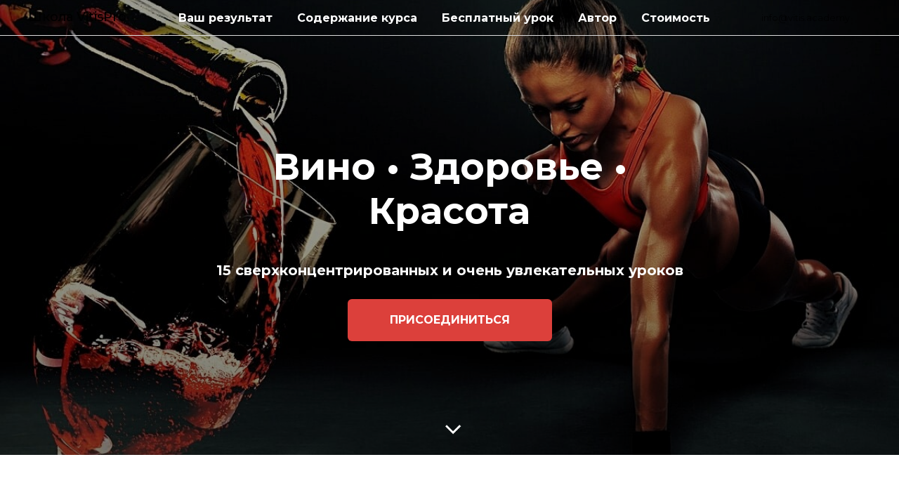

--- FILE ---
content_type: text/html; charset=UTF-8
request_url: https://school.vitis.academy/krasota_zdorove
body_size: 22590
content:

<!DOCTYPE html>
  <head>
    
<script>
	
	window.accountUserId = -1;
	window.requestIp = "18.118.23.255";
	window.isSublogined = false;
	window.accountId = 39020;
	window.gcSessionId = 0;
	window.controllerId = "page";
	window.actionId = "0";
    window.nowTime = new Date(2026, 0, 20, 22, 38, 22);
    window.dateOffset = 3;
	window.userInfo = {"isAdmin":false,"isInAccount":false,"isTeacher":false};
	window.currencyLabels = {"RUB":"RUB","USD":"USD","EUR":"EUR","GBP":"GBP","BYR":"BYR","BYN":"BYN","KZT":"KZT","UAH":"UAH","AUD":"AUD","DKK":"DKK","CHF":"CHF","SEK":"SEK","ZAR":"ZAR","AMD":"AMD","RON":"RON","BRL":"BRL","ILS":"ILS","MYR":"MYR","SGD":"SGD","KGS":"KGS","CAD":"CAD","MXN":"MXN","JPY":"JPY","UZS":"UZS","PLN":"PLN","AZN":"AZN","AED":"AED","TRY":"TRY","INR":"INR","RSD":"RSD","CZK":"CZK","MNT":"MNT","NZD":"NZD","BGN":"BGN","IDR":"IDR","CNY":"CNY","GEL":"GEL","COP":"COP","ARS":"ARS","PEN":"PEN","CLP":"CLP","VND":"VND","PHP":"PHP","DOP":"DOP","KRW":"KRW","TWD":"TWD","MDL":"MDL","TJS":"TJS","NOK":"NOK","NGN":"NGN","HKD":"HKD","POINTS":""};
window.accountSafeUserName = "Guest";
window.accountUserThumbnail = "<img class=\"user-profile-image user-default-profile-image\" src=\"\/public\/img\/default_profile_50.png\" width=\"50\" alt=\"\">";
window.language = "ru";
window.csrfToken = "UncWjC2aEP8H_EsraRuPk8kByE-_gHhnNGGnm66VgZliM1LDVepVtmyICFkgSf7wukn7GtXCSTUZL_HExc_l-w==";
window.requestTime = 1768937902;
window.requestSimpleSign = "6fbef6cfbb3792f6fa1f9de26210cd64";
window.gcUniqId = "3498019490696fd9ae9b6736.75815790.1768937902.6365";
window.mailingVisibility = 0;
window.isSupportChatEnabled = false;
window.disableCaptchaForConfirmPhone = true;
window.allowRevealPassword = false;
window.isDisabledConvertIndexToSimple = true;
window.params_52 = 0;
window.gcsObjectId = 738906;
window.isSessionLocalStorageEnabled = true;
window.isWhatsappIconEnabled = false;
window.file_upload_blocking = false;
window.storage_usage_percent = null;
window.used_storage_size = null;
window.max_storage_size = null;
window.fileserviceThumbnailHost = "fs-thb01.getcourse.ru";
window.fileserviceMainHost = "fs26.getcourse.ru";
window.fileserviceUploadHost = "fs16.getcourse.ru";
window.fileserviceTusFeatureEnabled = true;
window.iCanSelectGridOffset = true;
window.webinarUsePlayer15 = true;
window.isEnabledSecureUpload = 1;
window.webinarWebsocketHosts = ["ws07.getcourse.ru","stream01.gcfiles.net"];
window.webinarWebsocketPath = "\/ws3\/webinar";
window.webSocketHost = "ws04.getcourse.ru";
window.fdsrevEnabled12 = true;
window.isDisabledFacebook = true;
window.metaIsAnExtremismOrganizationText = "\u041a\u043e\u043c\u043f\u0430\u043d\u0438\u044f Meta \u043f\u0440\u0438\u0437\u043d\u0430\u043d\u0430 \u044d\u043a\u0441\u0442\u0440\u0435\u043c\u0438\u0441\u0442\u043a\u043e\u0439 \u0432 \u0420\u0424.";
window.isTestingV2 = false;
window.testingV2VersionCheck = false;
window.isDisabledVK = false;
window.autoGenerateSubtitlesSectionEnabled = true;
window.internalDomains = ["school.vitis.academy","vitispro.getcourse.ru"];
window.vhApiHost = "cf-api-2.vhcdn.com";
window.vhsRegion = "eu";
window.videoLinkFeatureUsed = 0;
window.helpdeskEnabledFeature = false;
window.helpdeskTalksEnabledFeature = false;
window.enabledTariffsPage = true;
window.relatedUsersOnActiveBlock = true;
window.UShort = "Wy0xXQ.ClgH92enSQx-BMvWTJnrzHw8VEesadQ6AU4EkP4519A";
window.ULong = "Wy0xXQ.ClgH92enSQx-BMvWTJnrzHw8VEesadQ6AU4EkP4519A";
window.gcRedesign = {"isLessonRedesignEnabled":false};
window.attachContactToUserUpdateFeature = false;
window.enableRuleCopyToClipboardFeature = true;
window.selectFieldsValidationFeature = true;
</script>

<script type="text/javascript">

		
	window.userInfo = {"isAdmin":false,"isManager":false,"isInAccount":false,"isTeacher":false,"canCms":false,"canEditHelp":false,"isHumanDesign":"0"};

</script>


				<link rel="shortcut icon"
			  href="https://fs.getcourse.ru/fileservice/file/download/a/39020/sc/331/h/f3828fada2c16efa9a0b0831e8bc22e9.png">
	
	<link href="/nassets/5f777895/glyphicons.css?v=1765633899" rel="stylesheet">
<link href="/nassets/aea7f1cd/css/reveal-password.css?v=1765633899" rel="stylesheet">
<link href="/nassets/css/superlite-block-a2d69dc8cba2fb583968843c1c3ecc59.css?v=1768935160" rel="stylesheet" async="async">
<link href="/public/fonts/gfonts/open-sans/open-sans-cyr-swap.css" rel="stylesheet" async="async">
<link href="/public/fonts/gfonts/roboto/roboto-cyr-swap.css" rel="stylesheet" async="async">
<link href="/nassets/e8ffd6c/css/all.css?v=1765633899" rel="stylesheet">
<link href="/nassets/e8ffd6c/css/v5-font-face.css?v=1765633899" rel="stylesheet">
<link href="/nassets/e8ffd6c/css/v4-font-face.css?v=1765633899" rel="stylesheet">
<link href="/nassets/e8ffd6c/css/v4-shims.css?v=1765633899" rel="stylesheet">
<link href="/nassets/e8ffd6c/css/old.css?v=1765633899" rel="stylesheet">
<link href="/nassets/29a2745f/css/button.css?v=1765633901" rel="stylesheet">
<link href="/nassets/cda7c90d/deps/css/bootstrap-table.min.css?v=1765633901" rel="stylesheet">
<link href="/nassets/e09aa22e/proxima.css?v=1765633899" rel="stylesheet">
<link href="/nassets/cda7c90d/deps/css/bootstrap-modal.min.css?v=1765633901" rel="stylesheet">
<link href="/nassets/cda7c90d/css/blocks-modal.css?v=1765633901" rel="stylesheet">
<link href="/nassets/b075014c/css/modal.css?v=1765633900" rel="stylesheet">
<link href="/nassets/a9db3d9e/notice.css?v=1765633899" rel="stylesheet">
<script src="/nassets/cae2f410/jquery.min.js?v=1765633902"></script>
<script src="/nassets/e9a56566/js/global-function.js?v=1765633899"></script>
<script src="/nassets/aea7f1cd/js/reveal-password.js?v=1765633899"></script>
<script src="/nassets/5a271c9/js/JsTrans.min.js?v=1765633900"></script>
<script src="/nassets/2b8d853/dictionary-gen-30b8651c9fef7842e691eb87adc1a65253380fab.js?v=1768932000"></script>
<script>window.globalCheckboxEnabled=true
window.persodataConfirm=true
window.globalCheckboxForPaidOnly=false
window.globalCheckboxText="\u042f \u0441\u043e\u0433\u043b\u0430\u0441\u0435\u043d \u043d\u0430&nbsp;\u043e\u0431\u0440\u0430\u0431\u043e\u0442\u043a\u0443 \u043c\u043e\u0438\u0445 \u043f\u0435\u0440\u0441\u043e\u043d\u0430\u043b\u044c\u043d\u044b\u0445 \u0434\u0430\u043d\u043d\u044b\u0445"
window.pdpCheckboxEnabled=false
window.pdpConfirmedByDefault=false
window.pdpCheckboxText="\u042f \u0441\u043e\u0433\u043b\u0430\u0441\u0435\u043d \u043d\u0430 \u043e\u0431\u0440\u0430\u0431\u043e\u0442\u043a\u0443 \u043c\u043e\u0438\u0445 \u043f\u0435\u0440\u0441\u043e\u043d\u0430\u043b\u044c\u043d\u044b\u0445 \u0434\u0430\u043d\u043d\u044b\u0445. \u0421&nbsp;<a href=\"\/privacypolicy\">\u041f\u043e\u043b\u0438\u0442\u0438\u043a\u043e\u0439 \u043e\u0431\u0440\u0430\u0431\u043e\u0442\u043a\u0438 \u043f\u0435\u0440\u0441\u043e\u043d\u0430\u043b\u044c\u043d\u044b\u0445 \u0434\u0430\u043d\u043d\u044b\u0445<\/a>&nbsp;\u043e\u0437\u043d\u0430\u043a\u043e\u043c\u043b\u0435\u043d."
window.checkboxMailingEnabled=false
window.checkboxMailingChecked=false
window.checkboxMailingForPaidOnly=false
window.checkboxMailingText="\u0414\u0430\u044e \u0441\u043e\u0433\u043b\u0430\u0441\u0438\u0435 \u043d\u0430 \u043f\u043e\u043b\u0443\u0447\u0435\u043d\u0438\u0435 \u0438\u043d\u0444\u043e\u0440\u043c\u0430\u0446\u0438\u043e\u043d\u043d\u044b\u0445 \u0438 \u043c\u0430\u0440\u043a\u0435\u0442\u0438\u043d\u0433\u043e\u0432\u044b\u0445 \u0440\u0430\u0441\u0441\u044b\u043b\u043e\u043a (\u0432\u044b \u0432 \u043b\u044e\u0431\u043e\u0439 \u043c\u043e\u043c\u0435\u043d\u0442 \u043c\u043e\u0436\u0435\u0442\u0435 \u043e\u0442\u043a\u0430\u0437\u0430\u0442\u044c\u0441\u044f \u043e\u0442 \u043f\u043e\u043b\u0443\u0447\u0435\u043d\u0438\u044f \u043f\u0438\u0441\u0435\u043c \u0432 \u043b\u0438\u0447\u043d\u043e\u043c \u043a\u0430\u0431\u0438\u043d\u0435\u0442\u0435)"
window.isMailingCheckboxRequired=false
window.isMailingCheckboxRequiredForNotPaid=false
window.isLegalReworkFeatureEnabled=true</script>        <title></title>
    <meta charset="UTF-8"/>
    <meta name="viewport" content="width=device-width, initial-scale=1">

    <meta property="og:title" content=""/>
	<meta name="description" property="og:description" content=""/>

	
	    <meta property="og:url" content="https://school.vitis.academy/krasota_zdorove"/>
    <meta property="fb:app_id" content="1437814016454992"/>

		
						<link rel="stylesheet" href="/public/fonts/gfonts/montserrat/montserrat.css"/>
			
	
		  </head>
		<body class="gc-user-guest">
	
        
		    <div class="gc-main-content gc-both-main-content no-menu  front-page-content gc-user-guest">
      

<div class="lite-page block-set">

	
			

<style>
	#ltBlock760449416 .lt-block-wrapper {
		padding-top: 0px; padding-bottom: 0px	}

			
			</style>


<div id="ltBlock760449416" data-block-id="760450582"
               class="lt-block lt-view menu01 lt-menu lt-menu-universal positionabsolute mobile-toggler style-with-border gc-into-main-content"
     data-code="b-a80c4"
          >
	<div class="lt-block-wrapper">
	<div class="menu-wrapper" data-menu="yes">

	<div class="collapsed-view">
		<div class="toggler">
			<span class="fa fa-bars"></span>
		</div>

		<div class="collapsed-content" >
			<div class="f-header fg-color">
				<h4><a href="https://vitispro.getcourse.ru/vitis">Школа VitisPro</a></h4>			</div>
		</div>

		<div class="collapsed-contacts fg-color" >
			<p><a href="mailto:info@vitis.academy">info@vitis.academy</a></p>		</div>

		
	</div>

	<div class="main-container">
		<div class="padding40px"></div>

		<div class="leftside">
			<div class="leftcontainer">
				<a href="" class="fg-color">

					
						<div class="logo f-header fg-color">
							<h4><a href="https://vitispro.getcourse.ru/vitis">Школа VitisPro</a></h4>						</div>
					

				</a></div>
		</div>

		<div class="centerside menualign-center">
			<div class="centercontainer">
				<ul class="menu-list">
					
						<li class="list-item">
							<a href="#result" class="f-header fg-color">
								Ваш результат							</a>
						</li>

					
						<li class="list-item">
							<a href="#content" class="f-header fg-color">
								Содержание курса							</a>
						</li>

					
						<li class="list-item">
							<a href="#vvod" class="f-header fg-color">
								Бесплатный урок							</a>
						</li>

					
						<li class="list-item">
							<a href="#avtor" class="f-header fg-color">
								Автор 							</a>
						</li>

					
						<li class="list-item">
							<a href="#paket" class="f-header fg-color">
								Стоимость 							</a>
						</li>

					
				</ul>
			</div>
		</div>

				<div class="rightside">
			<div class="rightcontainer">
				<div class="right-descr fg-color">
					<p><a href="mailto:info@vitis.academy">info@vitis.academy</a></p>				</div>

				<div class="right-buttons">
					<div class="right-buttons-wrap">
																	</div>
				</div>

			</div>
		</div>

		<div class="padding40px">


		</div>
	</div>
</div>




<script>
$( function() {
	$('#ltBlock760449416').liteMenu({
		position: "absolute"
	})
} );
</script>

<style>
	#ltBlock760449416 .fg-color { color: #FFFFFF; }

	#ltBlock760449416.lt-editing .menu-wrapper {
		background-color: rgba(0,0,0,0.5);
	}

	#ltBlock760449416 .menu-wrapper {
		background-color: rgba( 0,0,0,0.1);;
	}

	#ltBlock760449416.positionfixed.scrolled .menu-wrapper {
		background-color: rgba( 0,0,0,0.4);;
	}

	#ltBlock760449416 .menu-wrapper, #ltBlock760449416 .main-container {
		height: 50px;
	}

	.country-dropdown-wrapper {
		padding-left: 10px;
	}

	@media screen and (max-width: 980px) {
		#ltBlock760449416 .menu-wrapper {
			background-color: rgba( 0,0,0,1);;
		}

		#ltBlock760449416.positionfixed.scrolled .menu-wrapper {
			background-color: rgba( 0,0,0,0.4);;
	 	}

	    #ltBlock760449416.positionfixed .menu-wrapper.expanded {
			background-color: rgba( 0,0,0,1);;
	 	}
	}

</style>
</div></div>



			

<style>
	#ltBlock760449417 .lt-block-wrapper {
		padding-top: 60px; padding-bottom: 15px	}

			
			</style>


<div id="ltBlock760449417" data-block-id="760450583"
               class="lt-block lt-view bld01 lt-onecolumn lt-onecolumn-common"
     data-code="b-daadd"
          >
	

<div class="lazyload lt-block-wrapper block-cover " id="blockCover760450583" style="position: relative; " data-bg="//fs-thb02.getcourse.ru/fileservice/file/thumbnail/h/25a6394a4147ca2eed1979c04f93fb21.jpg/s/s2000x/a/39020/sc/145">
	<div class="cover-filter"></div>
	<div class="cover-wrapper flex-container height-fixed" data-main-class="cover-wrapper">
		<div class="container">
	<div class="row">
		<div class="modal-block-content block-box col-md-8 col-md-offset-2 text-center" style="">
			<div
	id="builder6549178"
	class="builder  animated-block"
	data-path="items"
	data-animation-order="in-turn">
	
			<div
	data-param="items/parts/field14448"
	data-item-name="field14448"
	data-title="Элемент"
	data-animation-mode="no"
	style="margin-bottom: 38px; margin-top: 24px; border-radius: ; "
	data-setting-editable="true"
	class="builder-item part-header "
	id="a1f34fcb68"
>
	<div data-editable=true data-param='items/parts/field14448/inner/text' class='f-header f-header-52'><p>Вино •&nbsp;Здоровье • Красота</p></div>	<div class="add-redesign-subblock" data-id="760450583">
		<span class="fa fa-plus"></span>
	</div>
</div>
<style>
		.add-redesign-subblock,
	div#a1f34fcb68 .add-redesign-subblock
	{
		display: none;
	}
</style>
			<div
	data-param="items/parts/text1"
	data-item-name="text1"
	data-title="Элемент"
	data-animation-mode="no"
	style="margin-bottom: 25px; border-radius: ; "
	data-setting-editable="true"
	class="builder-item part-text "
	id="ad41a557b6"
>
	<div style='' class='text-normal f-text' data-param='items/parts/text1/inner/text' data-editable='true'><p><strong></strong></p>

<p><strong><span class="redactor-inline-converted">15&nbsp;сверхконцентрированных и&nbsp;очень&nbsp;увлекательных уроков</span></strong></p><p><strong></strong></p></div>	<div class="add-redesign-subblock" data-id="760450583">
		<span class="fa fa-plus"></span>
	</div>
</div>
<style>
		.add-redesign-subblock,
	div#ad41a557b6 .add-redesign-subblock
	{
		display: none;
	}
</style>
			<div
	data-param="items/parts/field49416"
	data-item-name="field49416"
	data-title="Элемент"
	data-animation-mode="no"
	style="margin-bottom: 25px; margin-top: 20px; border-radius: ; "
	data-setting-editable="true"
	class="builder-item part-button "
	id="a4bd962f1b"
>
	

<button type="button"
		id="button22113" 		class="btn f-btn  button-md btn-success"
		style="color: #FFFFFF; background-color: #DC403B; border-radius: 6px !important; ">

			ПРИСОЕДИНИТЬСЯ	</button>

<script>
$( function() {
	var disableButton = function (e) {
		if (window['prsbutton22113']) {
			e.preventDefault();
			return false;
		} else {
			$('#button22113').addClass('disabled');
			window['prsbutton22113'] = true;
			setTimeout(function(){window['prsbutton22113'] = false;$('#button22113').removeClass('disabled');}, 6000);
		}
		return true;
	};
	$( '#button22113' ).click( function(e) {
		//disableButton(e);
				location.href='#paket';			} );
});
</script>
	<div class="add-redesign-subblock" data-id="760450583">
		<span class="fa fa-plus"></span>
	</div>
</div>
<style>
		.add-redesign-subblock,
	div#a4bd962f1b .add-redesign-subblock
	{
		display: none;
	}
</style>
	</div>





<script>
	$( function() {

		if( $('#builder6549178 input[type="radio"]').length == 1 && $('#builder6549178 input[type="radio"]').prop('checked') ) {
			$('#builder6549178 input[type="radio"]').hide();
		}

		if ($('.animated-block').animatedBlock) {
            $('.animated-block').animatedBlock();
		}
	} );
</script>
		</div>
	</div>
</div>

	<style>
		#ltBlock760449417 .block-box {
			;padding-left: 50px;
padding-right: 50px;
padding-top: 0px;
padding-bottom: 0px;border: 0px solid #999999;		}
	</style>
	</div>
							<div style="cursor: pointer; position: absolute; bottom: 20px; left: 50%; margin-left: -10px" onclick="bodyScrollTo( $(this).parents('.lt-block').nextAll('.lt-block').eq(0), 50 )">
			<img width="30" src="/public/img/white-down-arrow.png"/>
		</div>
	</div>

<style media="screen">
	#blockCover760450583 {
		min-height: 90vh;
					background-attachment: scroll			}

	@media (max-width: 768px) {
		#blockCover760450583 {
			background-attachment: scroll;
		}
	}

	.cover-blockCover760450583 .cover-wrapper {
		height: 90vh;
	}

	
				
		#blockCover760450583 .cover-filter {
			background-image: -moz-linear-gradient(top, rgba(0, 0, 0,0.3), rgba(0, 0, 0,0.5));
			background-image: -webkit-linear-gradient(top, rgba(0, 0, 0,0.3), rgba(0, 0, 0,0.5));
			background-image: -o-linear-gradient(top, rgba(0, 0, 0,0.3), rgba(0, 0, 0,0.5));
			background-image: -ms-linear-gradient(top, rgba(0, 0, 0,0.3), rgba(0, 0, 0,0.5));
			background-image: linear-gradient(top, rgba(0, 0, 0,0.3), rgba(0, 0, 0,0.5));
			}
	
</style>



</div>



			

<style>
	#ltBlock760449418 .lt-block-wrapper {
		padding-top: 0px; padding-bottom: 0px	}

			
			</style>


<div id="ltBlock760449418" data-block-id="760450584"
               class="lt-block lt-view anc01 lt-anchor lt-anchor-common lt-system-block lt-invisible-block"
     data-code="b-eaa88"
          >
	<div class="lt-block-wrapper">
	<div class="edit-block btn-settings ">
						Ссылка на это место страницы:
			<a
				class="anchor"
				data-anchor="result"
				name='result'
				id='result'
				href="#result"
			>
				#result			</a>
			</div>
</div></div>



			
	<style>
		#ltBlock2095382810 strong {
	font-size:26px;
} 
#ltBlock2095382810 

/* Отменяет системный маркер - кружок */
ul { 
	list-style-type: none;
} 
#ltBlock2095382810 
ul li:before { 
    /* добавляем иконку в качестве маркера для списка через псевдоэлемент before */
   content: "\f000";
   font-family: FontAwesome;
   color: #CD1C31;
   margin-right: 10px;
} 
#ltBlock2095382810 
ul { 
    /* внутренний отступ слева обнуляем */
   padding-left: 0px;
} 
#ltBlock2095382810 

/* Добавляем расстояние между строками списка */ 
ul li { 
    padding-bottom: 15px;
} 
#ltBlock2095382810 

/* Добавляем рамку и тень к тексту */
.f-text { 
    /* параметры рамки */
    border: 1px solid #ffffff;
	border-radius: 6px;
    /* параметры тени: смещение по вертикали, по горизонтали, размытие, растяжение и цвет*/
    box-shadow: 5px 5px 13px 0px #CD1C3150;
    /* внутренние отступы по вертикали и горизонтали */
    padding: 20px 20px;
}	</style>

<style>
	#ltBlock2095382810 .lt-block-wrapper {
		padding-top: 90px; padding-bottom: 90px	}

			
			</style>


<div id="ltBlock2095382810" data-block-id="2095383048"
     data-has-css="true"          class="lt-block lt-view bld01 lt-onecolumn lt-onecolumn-common"
     data-code="b-dedae"
          >
	<div class="lt-block-wrapper">
	<div class="container">
	<div class="row">
		<div class="modal-block-content block-box col-md-8 col-md-offset-2 text-left" style="">
			<div
	id="builder2683212"
	class="builder  animated-block"
	data-path="items"
	data-animation-order="in-turn">
	
			<div
	data-param="items/parts/text1"
	data-item-name="text1"
	data-title="Элемент"
	data-animation-mode="no"
	style="margin-bottom: 0px; border-radius: ; "
	data-setting-editable="true"
	class="builder-item part-text "
	id="ae75d4959d"
>
	<div style='' class='text-normal f-text' data-param='items/parts/text1/inner/text' data-editable='true'><p><span><strong>В результате прохождения курса вы:</strong></span><br></p><p><span></span></p><p><span></span></p><p><span></span></p>

<p><span></span></p>

<p><span></span></p>



<p><br></p><ul><li>разберетесь&nbsp;на основе новейших научных исследований и экспериментов в теме влияния вина на здоровье и настроение современного человека,</li><li>вы узнаете, что собой представляет вино, какое его&nbsp;количество является безопасным,</li><li>какое вино лучше - белое, красное или розовое с точки зрения влияния на организм,</li><li>как связаны вино, диета, спорт, йога, секс,</li><li>как вино влияет на внешность, продолжительность жизни и здоровье в целом.</li></ul></div>	<div class="add-redesign-subblock" data-id="2095383048">
		<span class="fa fa-plus"></span>
	</div>
</div>
<style>
		.add-redesign-subblock,
	div#ae75d4959d .add-redesign-subblock
	{
		display: none;
	}
</style>
	</div>





<script>
	$( function() {

		if( $('#builder2683212 input[type="radio"]').length == 1 && $('#builder2683212 input[type="radio"]').prop('checked') ) {
			$('#builder2683212 input[type="radio"]').hide();
		}

		if ($('.animated-block').animatedBlock) {
            $('.animated-block').animatedBlock();
		}
	} );
</script>
		</div>
	</div>
</div>

</div></div>



			

<style>
	#ltBlock760449421 .lt-block-wrapper {
		padding-top: 0px; padding-bottom: 0px	}

			
			</style>


<div id="ltBlock760449421" data-block-id="760450587"
               class="lt-block lt-view anc01 lt-anchor lt-anchor-common lt-system-block lt-invisible-block"
     data-code="b-08f4d"
          >
	<div class="lt-block-wrapper">
	<div class="edit-block btn-settings ">
						Ссылка на это место страницы:
			<a
				class="anchor"
				data-anchor="content"
				name='content'
				id='content'
				href="#content"
			>
				#content			</a>
			</div>
</div></div>



			

<style>
	#ltBlock760449422 .lt-block-wrapper {
		padding-top: 30px; padding-bottom: 0px	}

			
			</style>


<div id="ltBlock760449422" data-block-id="760450588"
               class="lt-block lt-view bld01 lt-onecolumn lt-onecolumn-common"
     data-code="b-3d7d1"
          >
	<div class="lt-block-wrapper">
	<div class="container">
	<div class="row">
		<div class="modal-block-content block-box col-md-8 col-md-offset-2 text-center" style="">
			<div
	id="builder6976198"
	class="builder  animated-block"
	data-path="items"
	data-animation-order="in-turn">
	
			<div
	data-param="items/parts/header1"
	data-item-name="header1"
	data-title="Элемент"
	data-animation-mode="no"
	style="margin-bottom: 10px; border-radius: ; "
	data-setting-editable="true"
	class="builder-item part-header  text-center"
	id="ae4b16241c"
>
	<div data-editable=true data-param='items/parts/header1/inner/text' class='f-header f-header-52'><p>Содержание курса</p></div>	<div class="add-redesign-subblock" data-id="760450588">
		<span class="fa fa-plus"></span>
	</div>
</div>
<style>
		.add-redesign-subblock,
	div#ae4b16241c .add-redesign-subblock
	{
		display: none;
	}
</style>
	</div>





<script>
	$( function() {

		if( $('#builder6976198 input[type="radio"]').length == 1 && $('#builder6976198 input[type="radio"]').prop('checked') ) {
			$('#builder6976198 input[type="radio"]').hide();
		}

		if ($('.animated-block').animatedBlock) {
            $('.animated-block').animatedBlock();
		}
	} );
</script>
		</div>
	</div>
</div>

</div></div>



			

<style>
	#ltBlock760449424 .lt-block-wrapper {
		padding-top: 0px; padding-bottom: 0px	}

			
			</style>


<div id="ltBlock760449424" data-block-id="760450590"
               class="lt-block lt-view tml01 lt-timeline lt-timeline-one-record"
     data-code="b-503cd"
          >
	<div class="lt-block-wrapper">
	<div class="container">
	<div class="row">
		<div class="modal-block-content block-box col-md-8 col-md-offset-2" style="">
			
<div class="clearfix">
	<div class="timepoint-info" style="">
		<div data-editable="true" data-param="timepoint/subheader" data-need-refresh="true" class="main-color subheader f-name f-name-lg"><p>Урок 0</p></div>
	</div>
	<div class="timepoint-content">
		<div data-editable="true" data-param="timepoint/subheader" data-need-refresh="true" class="main-color subheader f-name f-name-lg"><p>Урок 0</p></div>
		<div class="line-color timepoint-line"></div>
		<div class="main-color-bg timepoint-circle"></div>
		<div data-editable="true" data-param="timepoint/header" class="header main-color f-name f-name-lg""><p>Вводный урок&nbsp;</p></div>
		<div data-editable="true" data-param="timepoint/description"  class="f-desc description f-desc-xs" ><p>О чём этот курс? Что нового вы для себя узнаете? Чему научитесь? Обо всём по порядку.</p></div>

			</div>
</div>

<style>
	#ltBlock760449424 .main-color { color: #234794 }
	#ltBlock760449424 .main-color-bg { background-color: #234794 }
	#ltBlock760449424 .line-color { background-color: #234794 }
</style>		</div>
	</div>
</div>

</div></div>



			

<style>
	#ltBlock760449425 .lt-block-wrapper {
		padding-top: 0px; padding-bottom: 0px	}

			
			</style>


<div id="ltBlock760449425" data-block-id="760450591"
               class="lt-block lt-view tml01 lt-timeline lt-timeline-one-record"
     data-code="b-1afa3"
          >
	<div class="lt-block-wrapper">
	<div class="container">
	<div class="row">
		<div class="modal-block-content block-box col-md-8 col-md-offset-2" style="">
			
<div class="clearfix">
	<div class="timepoint-info" style="">
		<div data-editable="true" data-param="timepoint/subheader" data-need-refresh="true" class="main-color subheader f-name f-name-lg"><p>Урок 1&nbsp;</p></div>
	</div>
	<div class="timepoint-content">
		<div data-editable="true" data-param="timepoint/subheader" data-need-refresh="true" class="main-color subheader f-name f-name-lg"><p>Урок 1&nbsp;</p></div>
		<div class="line-color timepoint-line"></div>
		<div class="main-color-bg timepoint-circle"></div>
		<div data-editable="true" data-param="timepoint/header" class="header main-color f-name f-name-lg""><p>Что собой представляет вино?</p></div>
		<div data-editable="true" data-param="timepoint/description"  class="f-desc description f-desc-xs" ><p>Вино – это полезный напиток или возможность прикоснуться к прекрасному? Сколько в нём спирта и какое место он занимает? Есть ли в нём полезные вещества? Все эти вопросы возникают в голове каждого винного энтузиаста. Ведь очень важно понимать, что именно ты пьёшь, как оно влияет на твой организм. Интересно? Тогда этот урок то, что вам нужно!</p></div>

			</div>
</div>

<style>
	#ltBlock760449425 .main-color { color: #234794 }
	#ltBlock760449425 .main-color-bg { background-color: #234794 }
	#ltBlock760449425 .line-color { background-color: #234794 }
</style>		</div>
	</div>
</div>

</div></div>



			

<style>
	#ltBlock760449426 .lt-block-wrapper {
		padding-top: 0px; padding-bottom: 0px	}

			
			</style>


<div id="ltBlock760449426" data-block-id="760450592"
               class="lt-block lt-view tml01 lt-timeline lt-timeline-one-record"
     data-code="b-06985"
          >
	<div class="lt-block-wrapper">
	<div class="container">
	<div class="row">
		<div class="modal-block-content block-box col-md-8 col-md-offset-2" style="">
			
<div class="clearfix">
	<div class="timepoint-info" style="">
		<div data-editable="true" data-param="timepoint/subheader" data-need-refresh="true" class="main-color subheader f-name f-name-lg"><p>Урок 2&nbsp;</p></div>
	</div>
	<div class="timepoint-content">
		<div data-editable="true" data-param="timepoint/subheader" data-need-refresh="true" class="main-color subheader f-name f-name-lg"><p>Урок 2&nbsp;</p></div>
		<div class="line-color timepoint-line"></div>
		<div class="main-color-bg timepoint-circle"></div>
		<div data-editable="true" data-param="timepoint/header" class="header main-color f-name f-name-lg""><p>Вино и здоровье сегодня</p></div>
		<div data-editable="true" data-param="timepoint/description"  class="f-desc description f-desc-xs" ><p>Здоровье – самое важное для человека. Легче предупредить болезнь, чем её лечить. А чтобы это получилось, нужно изначально придерживаться принципов здорового образа жизни. Если вы думаете, что с вино и здоровье – понятия несовместимые, подумайте ещё раз. А лучше всего включите видео и сами всё узнаете!</p></div>

			</div>
</div>

<style>
	#ltBlock760449426 .main-color { color: #234794 }
	#ltBlock760449426 .main-color-bg { background-color: #234794 }
	#ltBlock760449426 .line-color { background-color: #234794 }
</style>		</div>
	</div>
</div>

</div></div>



			

<style>
	#ltBlock760449427 .lt-block-wrapper {
		padding-top: 0px; padding-bottom: 0px	}

			
			</style>


<div id="ltBlock760449427" data-block-id="760450593"
               class="lt-block lt-view tml01 lt-timeline lt-timeline-one-record"
     data-code="b-4e564"
          >
	<div class="lt-block-wrapper">
	<div class="container">
	<div class="row">
		<div class="modal-block-content block-box col-md-8 col-md-offset-2" style="">
			
<div class="clearfix">
	<div class="timepoint-info" style="">
		<div data-editable="true" data-param="timepoint/subheader" data-need-refresh="true" class="main-color subheader f-name f-name-lg"><p>Урок 3</p></div>
	</div>
	<div class="timepoint-content">
		<div data-editable="true" data-param="timepoint/subheader" data-need-refresh="true" class="main-color subheader f-name f-name-lg"><p>Урок 3</p></div>
		<div class="line-color timepoint-line"></div>
		<div class="main-color-bg timepoint-circle"></div>
		<div data-editable="true" data-param="timepoint/header" class="header main-color f-name f-name-lg""><p>Вино и долголетие</p></div>
		<div data-editable="true" data-param="timepoint/description"  class="f-desc description f-desc-xs" ><p>Прожить до 100 лет мечтает практически каждый. Но возможно ли это, если употреблять при этом вино? Насколько активно этот напиток влияет на возрастные изменения в организме и может ли оно их замедлить, всё чётко по полочкам разложено в представленном видео.</p></div>

			</div>
</div>

<style>
	#ltBlock760449427 .main-color { color: #234794 }
	#ltBlock760449427 .main-color-bg { background-color: #234794 }
	#ltBlock760449427 .line-color { background-color: #234794 }
</style>		</div>
	</div>
</div>

</div></div>



			

<style>
	#ltBlock760449428 .lt-block-wrapper {
		padding-top: 0px; padding-bottom: 0px	}

			
			</style>


<div id="ltBlock760449428" data-block-id="760450594"
               class="lt-block lt-view tml01 lt-timeline lt-timeline-one-record"
     data-code="b-fb3f7"
          >
	<div class="lt-block-wrapper">
	<div class="container">
	<div class="row">
		<div class="modal-block-content block-box col-md-8 col-md-offset-2" style="">
			
<div class="clearfix">
	<div class="timepoint-info" style="">
		<div data-editable="true" data-param="timepoint/subheader" data-need-refresh="true" class="main-color subheader f-name f-name-lg"><p>Урок 4&nbsp;</p></div>
	</div>
	<div class="timepoint-content">
		<div data-editable="true" data-param="timepoint/subheader" data-need-refresh="true" class="main-color subheader f-name f-name-lg"><p>Урок 4&nbsp;</p></div>
		<div class="line-color timepoint-line"></div>
		<div class="main-color-bg timepoint-circle"></div>
		<div data-editable="true" data-param="timepoint/header" class="header main-color f-name f-name-lg""><p>Безопасное количество</p></div>
		<div data-editable="true" data-param="timepoint/description"  class="f-desc description f-desc-xs" ><p>Вино малыми дозами полезно в любых количествах. Или вредно. Выпивать бокал в день – нормальная практика или вред для организма? Пить каждый день вино – мечта любого винного энтузиаста. В этом уроке вы узнаете, как его пить и себе не вредить.</p></div>

			</div>
</div>

<style>
	#ltBlock760449428 .main-color { color: #234794 }
	#ltBlock760449428 .main-color-bg { background-color: #234794 }
	#ltBlock760449428 .line-color { background-color: #234794 }
</style>		</div>
	</div>
</div>

</div></div>



			

<style>
	#ltBlock760449429 .lt-block-wrapper {
		padding-top: 0px; padding-bottom: 0px	}

			
			</style>


<div id="ltBlock760449429" data-block-id="760450595"
               class="lt-block lt-view tml01 lt-timeline lt-timeline-one-record"
     data-code="b-d7a2d"
          >
	<div class="lt-block-wrapper">
	<div class="container">
	<div class="row">
		<div class="modal-block-content block-box col-md-8 col-md-offset-2" style="">
			
<div class="clearfix">
	<div class="timepoint-info" style="">
		<div data-editable="true" data-param="timepoint/subheader" data-need-refresh="true" class="main-color subheader f-name f-name-lg"><p>Урок 5&nbsp;</p></div>
	</div>
	<div class="timepoint-content">
		<div data-editable="true" data-param="timepoint/subheader" data-need-refresh="true" class="main-color subheader f-name f-name-lg"><p>Урок 5&nbsp;</p></div>
		<div class="line-color timepoint-line"></div>
		<div class="main-color-bg timepoint-circle"></div>
		<div data-editable="true" data-param="timepoint/header" class="header main-color f-name f-name-lg""><p>Красные, белые и игристые</p></div>
		<div data-editable="true" data-param="timepoint/description"  class="f-desc description f-desc-xs" ><p>Красное вино самое полезное! В нём много антоцианов и ресвератрола! Но ведь и в белом немало полезных веществ, влияющих на общее состояние организма. А игристое вино самое низкокалорийное. И какое из них пить? Есть ли то самое-самое? Давайте разбираться в новом уроке!</p></div>

			</div>
</div>

<style>
	#ltBlock760449429 .main-color { color: #234794 }
	#ltBlock760449429 .main-color-bg { background-color: #234794 }
	#ltBlock760449429 .line-color { background-color: #234794 }
</style>		</div>
	</div>
</div>

</div></div>



			

<style>
	#ltBlock760449430 .lt-block-wrapper {
		padding-top: 0px; padding-bottom: 0px	}

			
			</style>


<div id="ltBlock760449430" data-block-id="760450596"
               class="lt-block lt-view tml01 lt-timeline lt-timeline-one-record"
     data-code="b-7784f"
          >
	<div class="lt-block-wrapper">
	<div class="container">
	<div class="row">
		<div class="modal-block-content block-box col-md-8 col-md-offset-2" style="">
			
<div class="clearfix">
	<div class="timepoint-info" style="">
		<div data-editable="true" data-param="timepoint/subheader" data-need-refresh="true" class="main-color subheader f-name f-name-lg"><p>Урок 6&nbsp;</p></div>
	</div>
	<div class="timepoint-content">
		<div data-editable="true" data-param="timepoint/subheader" data-need-refresh="true" class="main-color subheader f-name f-name-lg"><p>Урок 6&nbsp;</p></div>
		<div class="line-color timepoint-line"></div>
		<div class="main-color-bg timepoint-circle"></div>
		<div data-editable="true" data-param="timepoint/header" class="header main-color f-name f-name-lg""><p>Органика и сульфиты</p></div>
		<div data-editable="true" data-param="timepoint/description"  class="f-desc description f-desc-xs" ><p>Об органическом вине сейчас не говорит только ленивый. Самые продвинутые винные энтузиасты с удовольствием пьют органику и всем советуют. А ещё отмечают, что там меньше сульфитов. Но разве они опасны? Неужели именно от них болит голова? Или это всё миф? Все ответы в новом уроке.</p></div>

			</div>
</div>

<style>
	#ltBlock760449430 .main-color { color: #234794 }
	#ltBlock760449430 .main-color-bg { background-color: #234794 }
	#ltBlock760449430 .line-color { background-color: #234794 }
</style>		</div>
	</div>
</div>

</div></div>



			

<style>
	#ltBlock760449431 .lt-block-wrapper {
		padding-top: 0px; padding-bottom: 0px	}

			
			</style>


<div id="ltBlock760449431" data-block-id="760450597"
               class="lt-block lt-view tml01 lt-timeline lt-timeline-one-record"
     data-code="b-eb34a"
          >
	<div class="lt-block-wrapper">
	<div class="container">
	<div class="row">
		<div class="modal-block-content block-box col-md-8 col-md-offset-2" style="">
			
<div class="clearfix">
	<div class="timepoint-info" style="">
		<div data-editable="true" data-param="timepoint/subheader" data-need-refresh="true" class="main-color subheader f-name f-name-lg"><p>Урок 7</p></div>
	</div>
	<div class="timepoint-content">
		<div data-editable="true" data-param="timepoint/subheader" data-need-refresh="true" class="main-color subheader f-name f-name-lg"><p>Урок 7</p></div>
		<div class="line-color timepoint-line"></div>
		<div class="main-color-bg timepoint-circle"></div>
		<div data-editable="true" data-param="timepoint/header" class="header main-color f-name f-name-lg""><p>Вино и диеты</p></div>
		<div data-editable="true" data-param="timepoint/description"  class="f-desc description f-desc-xs" ><p>Француженки и итальянки пьют вино каждый день и выглядят потрясающе. Наверное, они даже не знают, что такое лишний вес. Возможно, дело в напитке богов? Одни диетологи утверждают, что алкоголь сильно вредит фигуре, другие – разрешают пациентам выпивать в день один-два бокала вина. Кто из них прав? Насколько реально худеть и пить вино?</p></div>

			</div>
</div>

<style>
	#ltBlock760449431 .main-color { color: #234794 }
	#ltBlock760449431 .main-color-bg { background-color: #234794 }
	#ltBlock760449431 .line-color { background-color: #234794 }
</style>		</div>
	</div>
</div>

</div></div>



			

<style>
	#ltBlock760449432 .lt-block-wrapper {
		padding-top: 0px; padding-bottom: 0px	}

			
			</style>


<div id="ltBlock760449432" data-block-id="760450598"
               class="lt-block lt-view tml01 lt-timeline lt-timeline-one-record"
     data-code="b-ba10b"
          >
	<div class="lt-block-wrapper">
	<div class="container">
	<div class="row">
		<div class="modal-block-content block-box col-md-8 col-md-offset-2" style="">
			
<div class="clearfix">
	<div class="timepoint-info" style="">
		<div data-editable="true" data-param="timepoint/subheader" data-need-refresh="true" class="main-color subheader f-name f-name-lg"><p>Урок 8</p></div>
	</div>
	<div class="timepoint-content">
		<div data-editable="true" data-param="timepoint/subheader" data-need-refresh="true" class="main-color subheader f-name f-name-lg"><p>Урок 8</p></div>
		<div class="line-color timepoint-line"></div>
		<div class="main-color-bg timepoint-circle"></div>
		<div data-editable="true" data-param="timepoint/header" class="header main-color f-name f-name-lg""><p>Вино и спорт</p></div>
		<div data-editable="true" data-param="timepoint/description"  class="f-desc description f-desc-xs" ><p>Сегодня то и дело можно увидеть в Instagram или на Youtube ролики, призывающие заниматься винной йогой. Тренеры утверждают, что можно совмещать напиток богов с размеренными тренировками. Хорошо, а если дело касается фитнеса? Или вообще профессионального спорта? Тогда точно пить вино нельзя. Так подумают многие. Однако давайте вместе найдём правильный ответ. Возможно, он и не такой суровый.</p></div>

			</div>
</div>

<style>
	#ltBlock760449432 .main-color { color: #234794 }
	#ltBlock760449432 .main-color-bg { background-color: #234794 }
	#ltBlock760449432 .line-color { background-color: #234794 }
</style>		</div>
	</div>
</div>

</div></div>



			

<style>
	#ltBlock760449433 .lt-block-wrapper {
		padding-top: 0px; padding-bottom: 0px	}

			
			</style>


<div id="ltBlock760449433" data-block-id="760450599"
               class="lt-block lt-view tml01 lt-timeline lt-timeline-one-record"
     data-code="b-81bea"
          >
	<div class="lt-block-wrapper">
	<div class="container">
	<div class="row">
		<div class="modal-block-content block-box col-md-8 col-md-offset-2" style="">
			
<div class="clearfix">
	<div class="timepoint-info" style="">
		<div data-editable="true" data-param="timepoint/subheader" data-need-refresh="true" class="main-color subheader f-name f-name-lg"><p>Урок 9&nbsp;</p></div>
	</div>
	<div class="timepoint-content">
		<div data-editable="true" data-param="timepoint/subheader" data-need-refresh="true" class="main-color subheader f-name f-name-lg"><p>Урок 9&nbsp;</p></div>
		<div class="line-color timepoint-line"></div>
		<div class="main-color-bg timepoint-circle"></div>
		<div data-editable="true" data-param="timepoint/header" class="header main-color f-name f-name-lg""><p>Вино и йога</p></div>
		<div data-editable="true" data-param="timepoint/description"  class="f-desc description f-desc-xs" ><p>Если в предыдущем уроке мы больше коснулись темы спорта, то в этом рассмотрим конкретно йогу. Есть люди, которые считают её сочетание с вином баловоством. Они уверены, что нельзя по-настоящему постигнуть нирвану в бокалом красного или белого в руке. Что мы об этом думаем? Вперёд к обучению и узнаете!</p></div>

			</div>
</div>

<style>
	#ltBlock760449433 .main-color { color: #234794 }
	#ltBlock760449433 .main-color-bg { background-color: #234794 }
	#ltBlock760449433 .line-color { background-color: #234794 }
</style>		</div>
	</div>
</div>

</div></div>



			

<style>
	#ltBlock760449434 .lt-block-wrapper {
		padding-top: 0px; padding-bottom: 0px	}

			
			</style>


<div id="ltBlock760449434" data-block-id="760450600"
               class="lt-block lt-view tml01 lt-timeline lt-timeline-one-record"
     data-code="b-bc27a"
          >
	<div class="lt-block-wrapper">
	<div class="container">
	<div class="row">
		<div class="modal-block-content block-box col-md-8 col-md-offset-2" style="">
			
<div class="clearfix">
	<div class="timepoint-info" style="">
		<div data-editable="true" data-param="timepoint/subheader" data-need-refresh="true" class="main-color subheader f-name f-name-lg"><p>Урок 10&nbsp;</p></div>
	</div>
	<div class="timepoint-content">
		<div data-editable="true" data-param="timepoint/subheader" data-need-refresh="true" class="main-color subheader f-name f-name-lg"><p>Урок 10&nbsp;</p></div>
		<div class="line-color timepoint-line"></div>
		<div class="main-color-bg timepoint-circle"></div>
		<div data-editable="true" data-param="timepoint/header" class="header main-color f-name f-name-lg""><p>Вино и секс</p></div>
		<div data-editable="true" data-param="timepoint/description"  class="f-desc description f-desc-xs" ><p>Ещё с древних времён вино было неотъемлемой частью различных церемоний и жертвоприношений. Такие мероприятия часто сопровождались соитиями: во имя богов, во имя религиозной организации, во имя духов. До, во время или после процесса могло присутствовать вино. Оно наделяло людей силами, вдохновляло и настраивало на сексуальный лад. Сегодня такие церемонии довольно редки, но дуэт секса и вина никуда не исчез. Какое же всё-таки значение имеет напиток для сексуальной жизни современного человека?</p></div>

			</div>
</div>

<style>
	#ltBlock760449434 .main-color { color: #234794 }
	#ltBlock760449434 .main-color-bg { background-color: #234794 }
	#ltBlock760449434 .line-color { background-color: #234794 }
</style>		</div>
	</div>
</div>

</div></div>



			

<style>
	#ltBlock760449435 .lt-block-wrapper {
		padding-top: 0px; padding-bottom: 0px	}

			
			</style>


<div id="ltBlock760449435" data-block-id="760450601"
               class="lt-block lt-view tml01 lt-timeline lt-timeline-one-record"
     data-code="b-f06b5"
          >
	<div class="lt-block-wrapper">
	<div class="container">
	<div class="row">
		<div class="modal-block-content block-box col-md-8 col-md-offset-2" style="">
			
<div class="clearfix">
	<div class="timepoint-info" style="">
		<div data-editable="true" data-param="timepoint/subheader" data-need-refresh="true" class="main-color subheader f-name f-name-lg"><p>Урок 11&nbsp;</p></div>
	</div>
	<div class="timepoint-content">
		<div data-editable="true" data-param="timepoint/subheader" data-need-refresh="true" class="main-color subheader f-name f-name-lg"><p>Урок 11&nbsp;</p></div>
		<div class="line-color timepoint-line"></div>
		<div class="main-color-bg timepoint-circle"></div>
		<div data-editable="true" data-param="timepoint/header" class="header main-color f-name f-name-lg""><p>Вопросы старения</p></div>
		<div data-editable="true" data-param="timepoint/description"  class="f-desc description f-desc-xs" ><p>Вы уже знаете, что в вине сосредоточено большое количество веществ, которые так или иначе влияют на человека. И не в последнюю очередь на процессы старения организма. Есть конкретные компоненты, отвечающие за такую усердную работу. Исследования университетов и учёных показывают, что в вине есть огромный смысл, если употреблять его в пожилом возрасте. Хотите знать больше, добро пожаловать на урок по вопросам старения.</p></div>

			</div>
</div>

<style>
	#ltBlock760449435 .main-color { color: #234794 }
	#ltBlock760449435 .main-color-bg { background-color: #234794 }
	#ltBlock760449435 .line-color { background-color: #234794 }
</style>		</div>
	</div>
</div>

</div></div>



			

<style>
	#ltBlock760450476 .lt-block-wrapper {
		padding-top: 0px; padding-bottom: 0px	}

			
			</style>


<div id="ltBlock760450476" data-block-id="760450602"
               class="lt-block lt-view tml01 lt-timeline lt-timeline-one-record"
     data-code="b-8fc48"
          >
	<div class="lt-block-wrapper">
	<div class="container">
	<div class="row">
		<div class="modal-block-content block-box col-md-8 col-md-offset-2" style="">
			
<div class="clearfix">
	<div class="timepoint-info" style="">
		<div data-editable="true" data-param="timepoint/subheader" data-need-refresh="true" class="main-color subheader f-name f-name-lg"><p>Урок 12&nbsp;</p></div>
	</div>
	<div class="timepoint-content">
		<div data-editable="true" data-param="timepoint/subheader" data-need-refresh="true" class="main-color subheader f-name f-name-lg"><p>Урок 12&nbsp;</p></div>
		<div class="line-color timepoint-line"></div>
		<div class="main-color-bg timepoint-circle"></div>
		<div data-editable="true" data-param="timepoint/header" class="header main-color f-name f-name-lg""><p>Вино и сердечно-сосудистая система</p></div>
		<div data-editable="true" data-param="timepoint/description"  class="f-desc description f-desc-xs" ><p>Положительное влияние вина на сердечно-сосудистую систему – самая главная тема, касаемая алкоголя и здоровья. Среди фанатов Пино Нуара есть одно устоявшееся мнение: этот сорт и тип вина точно самый лучший, потому что не повышает давление. А есть и такие образцы, что и плохой холестерин снижает. В общем, обо всё по порядку в очередном уроке нашего здорового курса!</p></div>

			</div>
</div>

<style>
	#ltBlock760450476 .main-color { color: #234794 }
	#ltBlock760450476 .main-color-bg { background-color: #234794 }
	#ltBlock760450476 .line-color { background-color: #234794 }
</style>		</div>
	</div>
</div>

</div></div>



			

<style>
	#ltBlock760450481 .lt-block-wrapper {
		padding-top: 0px; padding-bottom: 0px	}

			
			</style>


<div id="ltBlock760450481" data-block-id="760450603"
               class="lt-block lt-view tml01 lt-timeline lt-timeline-one-record"
     data-code="b-7a82b"
          >
	<div class="lt-block-wrapper">
	<div class="container">
	<div class="row">
		<div class="modal-block-content block-box col-md-8 col-md-offset-2" style="">
			
<div class="clearfix">
	<div class="timepoint-info" style="">
		<div data-editable="true" data-param="timepoint/subheader" data-need-refresh="true" class="main-color subheader f-name f-name-lg"><p>Урок 13&nbsp;</p></div>
	</div>
	<div class="timepoint-content">
		<div data-editable="true" data-param="timepoint/subheader" data-need-refresh="true" class="main-color subheader f-name f-name-lg"><p>Урок 13&nbsp;</p></div>
		<div class="line-color timepoint-line"></div>
		<div class="main-color-bg timepoint-circle"></div>
		<div data-editable="true" data-param="timepoint/header" class="header main-color f-name f-name-lg""><p>Вино и внешность</p></div>
		<div data-editable="true" data-param="timepoint/description"  class="f-desc description f-desc-xs" ><p>Каждая девушка и женщина любит, когда позитивно оценивают её красоту. Для женского пола этот критерий очень важен, потому что он может как понизить, так и повысить самооценку. Да, существуют шутки, что достаточно одного бокала вина и обо всех проблемах с внешностью можно забыть. Якобы станет всё равно. Но мы рассмотрим эту тему с других сторон – научной и косметической.</p></div>

			</div>
</div>

<style>
	#ltBlock760450481 .main-color { color: #234794 }
	#ltBlock760450481 .main-color-bg { background-color: #234794 }
	#ltBlock760450481 .line-color { background-color: #234794 }
</style>		</div>
	</div>
</div>

</div></div>



			

<style>
	#ltBlock760449436 .lt-block-wrapper {
		padding-top: 0px; padding-bottom: 0px	}

			
			</style>


<div id="ltBlock760449436" data-block-id="760450604"
               class="lt-block lt-view tml01 lt-timeline lt-timeline-one-record"
     data-code="b-d7736"
          >
	<div class="lt-block-wrapper">
	<div class="container">
	<div class="row">
		<div class="modal-block-content block-box col-md-8 col-md-offset-2" style="">
			
<div class="clearfix">
	<div class="timepoint-info" style="">
		<div data-editable="true" data-param="timepoint/subheader" data-need-refresh="true" class="main-color subheader f-name f-name-lg"><p>Выводы курса</p></div>
	</div>
	<div class="timepoint-content">
		<div data-editable="true" data-param="timepoint/subheader" data-need-refresh="true" class="main-color subheader f-name f-name-lg"><p>Выводы курса</p></div>
		<div class="line-color timepoint-line"></div>
		<div class="main-color-bg timepoint-circle"></div>
		<div data-editable="true" data-param="timepoint/header" class="header main-color f-name f-name-lg""><p>Заключительный урок.&nbsp;</p></div>
		<div data-editable="true" data-param="timepoint/description"  class="f-desc description f-desc-xs" ><p>Позади целый курс, призванный показать, доказать и обучить, что вино – это друг, а не враг здоровью и красоте. Теперь каждый из вас знает, что напиток богов в правильных дозах действительно полезен. Если придерживаться здорового образа жизни в целом красное, белое, розовое, оранжевое и любое другое вино станет другом, а не врагом для человеческого организма.</p></div>

			</div>
</div>

<style>
	#ltBlock760449436 .main-color { color: #234794 }
	#ltBlock760449436 .main-color-bg { background-color: #234794 }
	#ltBlock760449436 .line-color { background-color: #234794 }
</style>		</div>
	</div>
</div>

</div></div>



			

<style>
	#ltBlock760449437 .lt-block-wrapper {
		padding-top: 0px; padding-bottom: 0px	}

			
			</style>


<div id="ltBlock760449437" data-block-id="760450605"
               class="lt-block lt-view anc01 lt-anchor lt-anchor-common lt-system-block lt-invisible-block"
     data-code="b-29ab8"
          >
	<div class="lt-block-wrapper">
	<div class="edit-block btn-settings ">
						Ссылка на это место страницы:
			<a
				class="anchor"
				data-anchor="vvod"
				name='vvod'
				id='vvod'
				href="#vvod"
			>
				#vvod			</a>
			</div>
</div></div>



			

<style>
	#ltBlock760449438 .lt-block-wrapper {
		padding-top: 60px; padding-bottom: 0px	}

			
			</style>


<div id="ltBlock760449438" data-block-id="760450606"
               class="lt-block lt-view bld01 lt-onecolumn lt-onecolumn-common"
     data-code="b-f0220"
          >
	<div class="lt-block-wrapper">
	<div class="container">
	<div class="row">
		<div class="modal-block-content block-box col-md-8 col-md-offset-2 text-center" style="">
			<div
	id="builder5788822"
	class="builder  animated-block"
	data-path="items"
	data-animation-order="in-turn">
	
			<div
	data-param="items/parts/header1"
	data-item-name="header1"
	data-title="Элемент"
	data-animation-mode="no"
	style="margin-bottom: 10px; border-radius: ; "
	data-setting-editable="true"
	class="builder-item part-header  text-center"
	id="ae02ff2338"
>
	<div data-editable=true data-param='items/parts/header1/inner/text' class='f-header f-header-36'><p>Смотрите один из уроков курса</p></div>	<div class="add-redesign-subblock" data-id="760450606">
		<span class="fa fa-plus"></span>
	</div>
</div>
<style>
		.add-redesign-subblock,
	div#ae02ff2338 .add-redesign-subblock
	{
		display: none;
	}
</style>
	</div>





<script>
	$( function() {

		if( $('#builder5788822 input[type="radio"]').length == 1 && $('#builder5788822 input[type="radio"]').prop('checked') ) {
			$('#builder5788822 input[type="radio"]').hide();
		}

		if ($('.animated-block').animatedBlock) {
            $('.animated-block').animatedBlock();
		}
	} );
</script>
		</div>
	</div>
</div>

</div></div>



			

<style>
	#ltBlock760449439 .lt-block-wrapper {
		padding-top: 45px; padding-bottom: 45px	}

			
			</style>


<div id="ltBlock760449439" data-block-id="760450607"
               class="lt-block lt-view vid01 lt-video lt-video-common"
     data-code="b-714cb"
          >
	<div class="lt-block-wrapper">
	<div class="container">
	<div class="row">
		<div class="modal-block-content block-box col-md-8 col-md-offset-2" style="">
			
<div class="clearfix videoWrapper">
			<iframe width="560" height="315" src="https://www.youtube.com/embed/-moIMTTnRmM" frameborder="0" allowfullscreen allow="autoplay; encrypted-media"></iframe>	</div>


<style>
	.videoWrapper {
		position: relative;
		padding-bottom: 52.25%;
		padding-top: 4%;
		height: 0;
	}
	.videoWrapper iframe {
		position: absolute;
		top: 0;
		left: 0;
		width: 100%;
		height: 100%;
	}
</style>
		</div>
	</div>
</div>

</div></div>



			

<style>
	#ltBlock760449440 .lt-block-wrapper {
		padding-top: 45px; padding-bottom: 15px	}

			
			</style>


<div id="ltBlock760449440" data-block-id="760450608"
               class="lt-block lt-view bld01 lt-onecolumn lt-onecolumn-common"
     data-code="b-67e8f"
          >
	<div class="lt-block-wrapper">
	<div class="container">
	<div class="row">
		<div class="modal-block-content block-box col-md-8 col-md-offset-2 text-center" style="">
			<div
	id="builder116653"
	class="builder  animated-block"
	data-path="items"
	data-animation-order="in-turn">
	
			<div
	data-param="items/parts/header1"
	data-item-name="header1"
	data-title="Элемент"
	data-animation-mode="no"
	style="margin-bottom: 10px; border-radius: ; "
	data-setting-editable="true"
	class="builder-item part-header  text-center"
	id="ac79d2b5af"
>
	<div data-editable=true data-param='items/parts/header1/inner/text' class='f-header f-header-36'><p>Как проходит курс&nbsp;</p></div>	<div class="add-redesign-subblock" data-id="760450608">
		<span class="fa fa-plus"></span>
	</div>
</div>
<style>
		.add-redesign-subblock,
	div#ac79d2b5af .add-redesign-subblock
	{
		display: none;
	}
</style>
			<div
	data-param="items/parts/field96229"
	data-item-name="field96229"
	data-title="Элемент"
	data-animation-mode="no"
	style="margin-bottom: 20px; margin-top: 0px; border-radius: ; "
	data-setting-editable="true"
	class="builder-item part-subheader "
	id="ab814ff0d1"
>
	<div data-editable=true data-param='items/parts/field96229/inner/text' class='f-subheader f-subheader-md f-text-transform-uppercase'><p>Видео-уроки.&nbsp;Ответы на вопросы.&nbsp;Общение и поддержка</p></div>	<div class="add-redesign-subblock" data-id="760450608">
		<span class="fa fa-plus"></span>
	</div>
</div>
<style>
		.add-redesign-subblock,
	div#ab814ff0d1 .add-redesign-subblock
	{
		display: none;
	}
</style>
	</div>





<script>
	$( function() {

		if( $('#builder116653 input[type="radio"]').length == 1 && $('#builder116653 input[type="radio"]').prop('checked') ) {
			$('#builder116653 input[type="radio"]').hide();
		}

		if ($('.animated-block').animatedBlock) {
            $('.animated-block').animatedBlock();
		}
	} );
</script>
		</div>
	</div>
</div>

</div></div>



			

<style>
	#ltBlock760449441 .lt-block-wrapper {
		padding-top: 45px; padding-bottom: 45px	}

			
			</style>


<div id="ltBlock760449441" data-block-id="760450609"
               class="lt-block lt-view tcb-01 lt-twocolumn lt-twocolumn-standard"
     data-code="b-dbbdb"
          >
	<div class="lt-block-wrapper">
	





<div class="my-container flex-container wrap-col">
	<div
	id="builder4779265"
	class="builder  flex-column col-md-5 col-md-offset-1"
	data-path="column1"
	>
			<div class="common-setting-link box-setting-link" data-icon-class="fa fa-adjust" data-param="column1/box" data-title="Стиль блока" data-setting-editable="true"></div>
	
			<div
	data-param="column1/parts/header1"
	data-item-name="header1"
	data-title="Элемент"
	data-animation-mode="no"
	style="margin-bottom: 25px; border-radius: ; "
	data-setting-editable="true"
	class="builder-item part-header  text-left"
	id="ac7a692a9b"
>
	<div data-editable=true data-param='column1/parts/header1/inner/text' class='f-header f-header-26'><p>Увлекательные видео-уроки</p></div>	<div class="add-redesign-subblock" data-id="760450609">
		<span class="fa fa-plus"></span>
	</div>
</div>
<style>
		.add-redesign-subblock,
	div#ac7a692a9b .add-redesign-subblock
	{
		display: none;
	}
</style>
			<div
	data-param="column1/parts/text1"
	data-item-name="text1"
	data-title="Элемент"
	data-animation-mode="no"
	style="margin-bottom: 25px; border-radius: ; "
	data-setting-editable="true"
	class="builder-item part-text  text-left"
	id="ab97556c40"
>
	<div style='' class='text-subnormal f-text' data-param='column1/parts/text1/inner/text' data-editable='true'><p>15 уроков, каждый урок длится 8-15&nbsp;минут. Коротко,&nbsp;увлекательно&nbsp;и по&nbsp;делу.</p>

<p>Изучение вина – одно из самых эмоциональных приключений,&nbsp;которые можно себе представить.&nbsp;</p></div>	<div class="add-redesign-subblock" data-id="760450609">
		<span class="fa fa-plus"></span>
	</div>
</div>
<style>
		.add-redesign-subblock,
	div#ab97556c40 .add-redesign-subblock
	{
		display: none;
	}
</style>
	</div>

			<style>
			#builder4779265 {
				;			}
		</style>
	



<script>
	$( function() {

		if( $('#builder4779265 input[type="radio"]').length == 1 && $('#builder4779265 input[type="radio"]').prop('checked') ) {
			$('#builder4779265 input[type="radio"]').hide();
		}

		if ($('.animated-block').animatedBlock) {
            $('.animated-block').animatedBlock();
		}
	} );
</script>

	<div
	id="builder3553972"
	class="builder  flex-column col-md-5 col-md-offset-0"
	data-path="column2"
	>
			<div class="common-setting-link box-setting-link" data-icon-class="fa fa-adjust" data-param="column2/box" data-title="Стиль блока" data-setting-editable="true"></div>
	
			<div
	data-param="column2/parts/field98711"
	data-item-name="field98711"
	data-title="Элемент"
	data-animation-mode="no"
	style="margin-bottom: 25px; border-radius: ; "
	data-setting-editable="true"
	class="builder-item part-image "
	id="a51d04e512"
>
	<div id="image7784841" class="image-box"
	 data-img-title=""
	 data-img-src="//fs-thb02.getcourse.ru/fileservice/file/thumbnail/h/bd98bbdaa0e2684b28c58512501620d8.jpg/s/s1200x/a/39020/sc/136"
>
	<img class="lazyload" data-src="//fs-thb02.getcourse.ru/fileservice/file/thumbnail/h/bd98bbdaa0e2684b28c58512501620d8.jpg/s/s1200x/a/39020/sc/136"
		data-param="column2/parts/field98711/inner/image"
		data-hash="bd98bbdaa0e2684b28c58512501620d8.jpg"
		data-image-editable="true"
				title=""
		alt=""
		style=""
	/>
		<div data-editable="true" data-param="column2/parts/field98711/inner/image/caption" class="lt-image-caption">
			</div>
	</div>

	<div class="add-redesign-subblock" data-id="760450609">
		<span class="fa fa-plus"></span>
	</div>
</div>
<style>
		.add-redesign-subblock,
	div#a51d04e512 .add-redesign-subblock
	{
		display: none;
	}
</style>
	</div>

			<style>
			#builder3553972 {
				;			}
		</style>
	



<script>
	$( function() {

		if( $('#builder3553972 input[type="radio"]').length == 1 && $('#builder3553972 input[type="radio"]').prop('checked') ) {
			$('#builder3553972 input[type="radio"]').hide();
		}

		if ($('.animated-block').animatedBlock) {
            $('.animated-block').animatedBlock();
		}
	} );
</script>
</div>
</div></div>



			
	<style>
	#ltBlock760449442 .lt-tsr-block {;padding-left: 20px;
padding-right: 20px;
padding-top: 20px;
padding-bottom: 20px;border: 0px solid #999999;-webkit-flex: 1 0 200px;-ms-flex: 1 0 200px;-moz-flex: 1 0 200px;flex: 1 0 200px;margin: 10px;} 
#ltBlock760449442 
.lt-tsr-block .image-wrapper { height:200px;
}	</style>

<style>
	#ltBlock760449442 .lt-block-wrapper {
		padding-top: 45px; padding-bottom: 45px	}

			
			</style>


<div id="ltBlock760449442" data-block-id="760450610"
               class="lt-block lt-view tsr05 lt-tsr flexible-tsr-block justify-content-lg-start justify-content-center tsr-xl-3 tsr-lg-3 tsr-sm-6 tsr-xs-10"
     data-code="b-93db8"
          >
	<div class="lt-block-wrapper">
	<div class="container">
	<div class="row">
		<div class="modal-block-content block-box col-md-12 text-left" style="">
			







<div class="flex-row  ">
						<div class="lt-tsr-block flex-column"
        >

			<div class="lt-tsr-content" >

														
												<div class="image-card">
		<div class="image-wrapper">
														<div
					class="image lazyload"
					data-hash="50392015586ceb59ea910eef5b0003bc.jpg"
					data-image-editable="true"
					data-param="data/0/image"
											data-bg="//fs-thb01.getcourse.ru/fileservice/file/thumbnail/h/50392015586ceb59ea910eef5b0003bc.jpg/s/500x/a/39020/sc/131"
														>
				</div>
								</div>
	</div>
														
										
														
										
		<div data-editable="true" data-param="data/0/header" class=" f-header-26 f-header lt-tsr-text-part header">
				<p>
				</p><h4></h4>

<h4></h4><h4>Удобный личный кабинет</h4>



<h4></h4>						</div>
														
										
		<div data-editable="true" data-param="data/0/description" class="  f-description lt-tsr-text-part description">
				
				
				
				<p>После оплаты вы получаете доступ в удобный личный кабинет в самой продвинутой онлайн-образовательной платформе ГетКурс,&nbsp;где вы немедленно можете начинать просматривать&nbsp;уроки.<br></p>												</div>
																	<div class="common-setting-link in-block-setting-link" data-param="data/0" data-title="Элемент 0" data-setting-editable="true"></div>
				
							</div>

		</div>
						<div class="lt-tsr-block flex-column"
        >

			<div class="lt-tsr-content" >

														
												<div class="image-card">
		<div class="image-wrapper">
														<div
					class="image lazyload"
					data-hash="487dfcb99a3f82912bfae2986ae69159.png"
					data-image-editable="true"
					data-param="data/1/image"
											data-bg="//fs-thb02.getcourse.ru/fileservice/file/thumbnail/h/487dfcb99a3f82912bfae2986ae69159.png/s/500x/a/39020/sc/223"
														>
				</div>
								</div>
	</div>
														
										
														
										
		<div data-editable="true" data-param="data/1/header" class=" f-header-26 f-header lt-tsr-text-part header">
				<p>
				</p><h4></h4>

<h4></h4><h4>Постоянная связь с куратором</h4>						</div>
														
										
		<div data-editable="true" data-param="data/1/description" class="  f-description lt-tsr-text-part description">
				
				
				
				
				<p>Курс&nbsp;поможет&nbsp;получить теоретическую базу и применить её на практике. Вы&nbsp;проявите знания и продемонстрируете творческий потенциал. И всё это доступно вместе с поддержкой куратора.<br></p>															</div>
																	<div class="common-setting-link in-block-setting-link" data-param="data/1" data-title="Элемент 1" data-setting-editable="true"></div>
				
							</div>

		</div>
						<div class="lt-tsr-block flex-column"
        >

			<div class="lt-tsr-content" >

														
												<div class="image-card">
		<div class="image-wrapper">
														<div
					class="image lazyload"
					data-hash="b61ed0e3878342406387028f07d28e73.jpg"
					data-image-editable="true"
					data-param="data/2/image"
											data-bg="//fs-thb01.getcourse.ru/fileservice/file/thumbnail/h/b61ed0e3878342406387028f07d28e73.jpg/s/500x/a/39020/sc/474"
														>
				</div>
								</div>
	</div>
														
										
														
										
		<div data-editable="true" data-param="data/2/header" class=" f-header-26 f-header lt-tsr-text-part header">
				
				
				<p>
				</p><h4></h4>

<h4></h4><h4>Общение</h4>												</div>
														
										
		<div data-editable="true" data-param="data/2/description" class="  f-description lt-tsr-text-part description">
				
				
				<p>Мы увлечены винами и получением удовольствия от жизни.&nbsp;Мы умеем поддержать друг-друга,&nbsp;посмеяться,&nbsp;поднять настроение или просто поболать о вине!&nbsp;</p>									</div>
																	<div class="common-setting-link in-block-setting-link" data-param="data/2" data-title="Элемент 2" data-setting-editable="true"></div>
				
							</div>

		</div>
						<div class="lt-tsr-block flex-column"
        >

			<div class="lt-tsr-content" >

														
												<div class="image-card">
		<div class="image-wrapper">
														<div
					class="image lazyload"
					data-hash="159ab6b445738de4ec4149eb688c6ff7.jpg"
					data-image-editable="true"
					data-param="data/3/image"
											data-bg="//fs-thb03.getcourse.ru/fileservice/file/thumbnail/h/159ab6b445738de4ec4149eb688c6ff7.jpg/s/500x/a/39020/sc/217"
														>
				</div>
								</div>
	</div>
														
										
														
										
		<div data-editable="true" data-param="data/3/header" class=" f-header-26 f-header lt-tsr-text-part header">
				<p>
				</p><h4></h4>

<h4></h4><h4>Дополнительные материалы и&nbsp;творческие задания</h4>						</div>
														
										
		<div data-editable="true" data-param="data/3/description" class="  f-description lt-tsr-text-part description">
				
				<p>Винное образование – устоявшийся тренд в ХХI веке. Но весьма сложный. Чтобы студентам было проще учиться, необходимы вспомогательные материалы и дополнительные творческие задания. Решить винный кроссворд, найти необходимые слова, составить тематическое предложение – всё это возможно в рамках курса. Обучаться вину ещё никогда не было так интересно.</p>						</div>
																	<div class="common-setting-link in-block-setting-link" data-param="data/3" data-title="Элемент 3" data-setting-editable="true"></div>
				
							</div>

		</div>
		</div>




		</div>
	</div>
</div>

</div></div>



			

<style>
	#ltBlock760449443 .lt-block-wrapper {
		padding-top: 0px; padding-bottom: 0px	}

			
			</style>


<div id="ltBlock760449443" data-block-id="760450611"
               class="lt-block lt-view anc01 lt-anchor lt-anchor-common lt-system-block lt-invisible-block"
     data-code="b-56b8c"
          >
	<div class="lt-block-wrapper">
	<div class="edit-block btn-settings ">
						Ссылка на это место страницы:
			<a
				class="anchor"
				data-anchor="paket"
				name='paket'
				id='paket'
				href="#paket"
			>
				#paket			</a>
			</div>
</div></div>



			

<style>
	#ltBlock760449444 .lt-block-wrapper {
		padding-top: 0px; padding-bottom: 15px	}

			
			</style>


<div id="ltBlock760449444" data-block-id="760450612"
               class="lt-block lt-view bld01 lt-onecolumn lt-onecolumn-common"
     data-code="b-3039d"
          >
	<div class="lt-block-wrapper">
	<div class="container">
	<div class="row">
		<div class="modal-block-content block-box col-md-8 col-md-offset-2 text-center" style="">
			<div
	id="builder9573189"
	class="builder  animated-block"
	data-path="items"
	data-animation-order="in-turn">
	
			<div
	data-param="items/parts/header1"
	data-item-name="header1"
	data-title="Элемент"
	data-animation-mode="no"
	style="margin-bottom: 10px; border-radius: ; "
	data-setting-editable="true"
	class="builder-item part-header  text-center"
	id="ad9499ca77"
>
	<div data-editable=true data-param='items/parts/header1/inner/text' class='f-header f-header-36'><p>Стоимость обучения</p></div>	<div class="add-redesign-subblock" data-id="760450612">
		<span class="fa fa-plus"></span>
	</div>
</div>
<style>
		.add-redesign-subblock,
	div#ad9499ca77 .add-redesign-subblock
	{
		display: none;
	}
</style>
			<div
	data-param="items/parts/field68414"
	data-item-name="field68414"
	data-title="Элемент"
	data-animation-mode="no"
	style="margin-bottom: 25px; border-radius: ; "
	data-setting-editable="true"
	class="builder-item part-subheader "
	id="add5f6469c"
>
	<div data-editable=true data-param='items/parts/field68414/inner/text' class='f-subheader f-subheader-sm f-text-transform-uppercase'></div>	<div class="add-redesign-subblock" data-id="760450612">
		<span class="fa fa-plus"></span>
	</div>
</div>
<style>
		.add-redesign-subblock,
	div#add5f6469c .add-redesign-subblock
	{
		display: none;
	}
</style>
	</div>





<script>
	$( function() {

		if( $('#builder9573189 input[type="radio"]').length == 1 && $('#builder9573189 input[type="radio"]').prop('checked') ) {
			$('#builder9573189 input[type="radio"]').hide();
		}

		if ($('.animated-block').animatedBlock) {
            $('.animated-block').animatedBlock();
		}
	} );
</script>
		</div>
	</div>
</div>

</div></div>



			
	<style>
		#ltBlock2095382141 .lt-tsr-block {
     background-color: #ffffff!important;
     padding: 35px 50px;
     border-radius: 9px;
	 box-shadow: 5px 5px 13px 0px #CD1C3150;
	 margin: 20px!important;
	 transition: all 0.3s;
 } 
#ltBlock2095382141 


/* Задаём тень и анимацию при наведении на плитку */
.lt-tsr-block:hover { 
     /* анимацию смещения объекта по вертикали вверх на 4px */
     transform: translateY(-4px);
     box-shadow: 5px 5px 13px 0px #CD1C3150;
} 
#ltBlock2095382141 

.description { 
	padding: 20px 60px;
} 
#ltBlock2095382141 

.button { 
	margin-bottom: 20px;
	} 
#ltBlock2095382141 

.f-header { 
	font-size:26px;
	color:black;
	padding-top:20px;
} 
#ltBlock2095382141 

.f-price { 
	font-size:36px;
	color:#d84848;
	font-weight: 700;
	padding: 20px 20px;
} 
#ltBlock2095382141 

.f-btn { 
	border-radius: 9px;
} 
#ltBlock2095382141 

.lt-tsr-text-part.header *:first-child:not(:last-child)
 { 
    font-size: 16px;
    font-weight: 200;
	margin-bottom: 20px;
} 
#ltBlock2095382141 
del { 
	font-size: 40px;
}

@media (max-width: 600px)
.flex-row  {
    padding: 10px 20px!important;
}
}
	</style>
	<style>
	#ltBlock2095382141 .lt-tsr-block {background-color:#F0F0F0;padding-left: 10px;
padding-right: 10px;
padding-top: 5px;
padding-bottom: 5px;border: 0px solid #999999;-webkit-flex: 1 0 200px;-ms-flex: 1 0 200px;-moz-flex: 1 0 200px;flex: 1 0 200px;margin: 10px;} 
#ltBlock2095382141 
.lt-tsr-block .image-wrapper { height:200px;
}	</style>

<style>
	#ltBlock2095382141 .lt-block-wrapper {
		padding-top: 0px; padding-bottom: 90px	}

			
			</style>


<div id="ltBlock2095382141" data-block-id="2095382626"
     data-has-css="true"          class="lt-block lt-view tsr01 lt-tsr"
     data-code="b-132d8"
          >
	<div class="lt-block-wrapper">
	<div class="container">
	<div class="row">
		<div class="modal-block-content block-box col-md-6 col-md-offset-3 text-center" style="">
			







<div class="flex-row  ">
						<div class="lt-tsr-block flex-column"
        >

			<div class="lt-tsr-content" >

														
										
		<div data-editable="true" data-param="data/0/header" class="  f-header lt-tsr-text-part header">
				<p>
				</p>

<h3>Курс "Вино, здоровье, красота"</h3>			</div>
														
										
		<div data-editable="true" data-param="data/0/price" class="  f-price lt-tsr-text-part price">
				<p>90 евро</p>			</div>
														
										
		<div data-editable="true" data-param="data/0/description" class="  f-description lt-tsr-text-part description">
				<p>
				</p>

<table class="table"><tbody><tr><td>15 уроков в записи</td></tr><tr><td>Видео уроки&nbsp;в&nbsp;записи с&nbsp;доступом 24/7&nbsp;в течение 30&nbsp;дней</td></tr><tr><td>Готовые конспекты и&nbsp;дополнительные материалы&nbsp;— навсегда!</td></tr><tr><td>Личный куратор: проверка домашних заданий и обратная связь</td></tr><tr><td>Сертификат о прохождение курса EN/RU</td></tr><tr><td>Подарок! Общение с&nbsp;единомышленниками в&nbsp;закрытом чате и&nbsp;в&nbsp;зуме!</td></tr></tbody></table>

			</div>
														
										
<div class="button">
	

<button type="button"
		id="button5120677" 		class="btn f-btn  button-md btn-success"
		style="color: #FFFFFF; background-color: #CD1C31; border-radius:  !important; ">

			Присоединиться	</button>

<script>
$( function() {
	var disableButton = function (e) {
		if (window['prsbutton5120677']) {
			e.preventDefault();
			return false;
		} else {
			$('#button5120677').addClass('disabled');
			window['prsbutton5120677'] = true;
			setTimeout(function(){window['prsbutton5120677'] = false;$('#button5120677').removeClass('disabled');}, 6000);
		}
		return true;
	};
	$( '#button5120677' ).click( function(e) {
		//disableButton(e);
				window.open('https://school.vitis.academy/zoj_prodvinutyi_pay');			} );
});
</script>
</div>																	<div class="common-setting-link in-block-setting-link" data-param="data/0" data-title="Элемент 0" data-setting-editable="true"></div>
				
							</div>

		</div>
		</div>




		</div>
	</div>
</div>

</div></div>



			

<style>
	#ltBlock760449446 .lt-block-wrapper {
		padding-top: 45px; padding-bottom: 15px	}

			
			</style>


<div id="ltBlock760449446" data-block-id="760450614"
               class="lt-block lt-view bld01 lt-onecolumn lt-onecolumn-common"
     data-code="b-01daa"
          >
	<div class="lt-block-wrapper">
	<div class="container">
	<div class="row">
		<div class="modal-block-content block-box col-md-8 col-md-offset-2 text-center" style="">
			<div
	id="builder660597"
	class="builder  animated-block"
	data-path="items"
	data-animation-order="in-turn">
	
			<div
	data-param="items/parts/header1"
	data-item-name="header1"
	data-title="Элемент"
	data-animation-mode="no"
	style="margin-bottom: 10px; border-radius: ; "
	data-setting-editable="true"
	class="builder-item part-header  text-center"
	id="a67c9c6885"
>
	<div data-editable=true data-param='items/parts/header1/inner/text' class='f-header f-header-36'><p>Как попасть на ближайший поток?</p></div>	<div class="add-redesign-subblock" data-id="760450614">
		<span class="fa fa-plus"></span>
	</div>
</div>
<style>
		.add-redesign-subblock,
	div#a67c9c6885 .add-redesign-subblock
	{
		display: none;
	}
</style>
	</div>





<script>
	$( function() {

		if( $('#builder660597 input[type="radio"]').length == 1 && $('#builder660597 input[type="radio"]').prop('checked') ) {
			$('#builder660597 input[type="radio"]').hide();
		}

		if ($('.animated-block').animatedBlock) {
            $('.animated-block').animatedBlock();
		}
	} );
</script>
		</div>
	</div>
</div>

</div></div>



			

<style>
	#ltBlock760449447 .lt-block-wrapper {
		padding-top: 45px; padding-bottom: 45px	}

			
			</style>


<div id="ltBlock760449447" data-block-id="760450615"
               class="lt-block lt-view col04 lt-column lt-column-with-icons"
     data-code="b-e66d0"
          >
	<div class="lt-block-wrapper">
	
<div class="container lt-column-with-icons">
	<div class="row">
					<div class="lt-col col-md-4">
				<div class="column">

											
					
<div data-icon-editable="true" data-param="teasersData/0/icon" data-icon-class="fa fa-cart-plus" data-icon-color="#FFFFFF" data-icon-bgcolor="#2EA085" class="icon-wrapper">
	<span style="color: #FFFFFF; background-color: #2EA085" class="icon fa fa-cart-plus"></span>
</div>					
					<div data-editable="true" data-param="teasersData/0/header" class="title"><p>Оформить заказ</p></div>

					<div data-editable="true" data-param="teasersData/0/text" class="text">
						
						
												<p>Заполните короткую форму, оплатите участие. С вами свяжется куратор курса и поможет вам начать обучение!					</p>																				</div>
				</div>

			</div>
					<div class="lt-col col-md-4">
				<div class="column">

											
		
<div data-icon-editable="true" data-param="teasersData/1/icon" data-icon-class="glyphicon glyphicon-time" data-icon-color="#FFFFFF" data-icon-bgcolor="#F89C26" class="icon-wrapper">
	<span style="color: #FFFFFF; background-color: #F89C26" class="icon glyphicon glyphicon-time"></span>
</div>					
					<div data-editable="true" data-param="teasersData/1/header" class="title"><p>Доступ в личный кабинет</p></div>

					<div data-editable="true" data-param="teasersData/1/text" class="text">
						
						
						
						
						
						<p>Сразу же после оплаты на вашу почту придёт письмо с инструкцией по&nbsp;доступу&nbsp;в личный кабинет.&nbsp;</p>																														</div>
				</div>

			</div>
					<div class="lt-col col-md-4">
				<div class="column">

											
					
<div data-icon-editable="true" data-param="teasersData/2/icon" data-icon-class="fa fa-envelope-o" data-icon-color="#FFFFFF" data-icon-bgcolor="#EC543F" class="icon-wrapper">
	<span style="color: #FFFFFF; background-color: #EC543F" class="icon fa fa-envelope-o"></span>
</div>					
					<div data-editable="true" data-param="teasersData/2/header" class="title"><p>Вопросы</p></div>

					<div data-editable="true" data-param="teasersData/2/text" class="text">
						<p>Если у вас возникают вопросу по любому поводу, пишите на наш мейл: info@vitis.academy – обещаем ответить оперативно!</p>					</div>
				</div>

			</div>
			</div>
</div></div></div>



			

<style>
	#ltBlock760449448 .lt-block-wrapper {
		padding-top: 0px; padding-bottom: 0px	}

			
			</style>


<div id="ltBlock760449448" data-block-id="760450616"
               class="lt-block lt-view anc01 lt-anchor lt-anchor-common lt-system-block lt-invisible-block"
     data-code="b-e6beb"
          >
	<div class="lt-block-wrapper">
	<div class="edit-block btn-settings ">
						Ссылка на это место страницы:
			<a
				class="anchor"
				data-anchor="avtor"
				name='avtor'
				id='avtor'
				href="#avtor"
			>
				#avtor			</a>
			</div>
</div></div>



						

<style>
	#ltBlock762758716 .lt-block-wrapper {
		padding-top: 45px; padding-bottom: 45px	}

			
			</style>


<div id="ltBlock762758716" data-block-id="762758718"
               class="lt-block lt-view tcb-01 lt-twocolumn lt-twocolumn-standard"
     data-code="b-e8760"
          >
	<div class="lt-block-wrapper">
	





<div class="my-container flex-container wrap-col">
	<div
	id="builder432159"
	class="builder  flex-column col-md-6 col-md-offset-0"
	data-path="column1"
	>
			<div class="common-setting-link box-setting-link" data-icon-class="fa fa-adjust" data-param="column1/box" data-title="Стиль блока" data-setting-editable="true"></div>
	
			<div
	data-param="column1/parts/header1"
	data-item-name="header1"
	data-title="Элемент"
	data-animation-mode="no"
	style="margin-bottom: 25px; border-radius: ; "
	data-setting-editable="true"
	class="builder-item part-header  text-left"
	id="ad81c08100"
>
	<div data-editable=true data-param='column1/parts/header1/inner/text' class='f-header f-header-36'><p>Алексей Капуста</p></div>	<div class="add-redesign-subblock" data-id="762758718">
		<span class="fa fa-plus"></span>
	</div>
</div>
<style>
		.add-redesign-subblock,
	div#ad81c08100 .add-redesign-subblock
	{
		display: none;
	}
</style>
			<div
	data-param="column1/parts/text1"
	data-item-name="text1"
	data-title="Элемент"
	data-animation-mode="no"
	style="margin-bottom: 25px; border-radius: ; "
	data-setting-editable="true"
	class="builder-item part-text  text-left"
	id="ac18e31cb1"
>
	<div style='' class='text-subnormal f-text' data-param='column1/parts/text1/inner/text' data-editable='true'><ul class="ul-checks ul-checks-1"><li>Предприниматель, консультант.&nbsp;</li><li>Страстно увлечен вином. Выпускник винной школы GoodWine.&nbsp;</li><li>Основатель онлайн-винной школы VitisPro.</li><li>C 2013-го года живет в Мадриде,&nbsp;Испания. Эксперт по испанскому вину и испанской высокой кухне.&nbsp;</li><li>Организовывает премиум-винные туры по Испании.&nbsp;</li><li>Основал сайт по испанской гастрономии&nbsp;chef-espanol.ru&nbsp;и самый полный русскоязычный справочник "звездных" испанских ресторанов&nbsp;lamesa.me</li><li>Создатель крупнейшего русскоязычного комьюнити в Facebook, посвященного испанским винам и испанской кухне&nbsp;"Испания: рестораны и бодеги" —&nbsp;более 30 000 фолловеров.&nbsp;</li><li>В 2018 году основал <a href="https://vitispro.getcourse.ru/vitis">"Школу вина и удовльствий VitisPro".</a></li><li>Автор более 20 онлайн-курсов.</li><li>Мечтает влюбить в вино и научить разбираться в нем всех жителей планеты.&nbsp;</li></ul>

<p><br></p></div>	<div class="add-redesign-subblock" data-id="762758718">
		<span class="fa fa-plus"></span>
	</div>
</div>
<style>
		.add-redesign-subblock,
	div#ac18e31cb1 .add-redesign-subblock
	{
		display: none;
	}
</style>
	</div>

			<style>
			#builder432159 {
				;			}
		</style>
	



<script>
	$( function() {

		if( $('#builder432159 input[type="radio"]').length == 1 && $('#builder432159 input[type="radio"]').prop('checked') ) {
			$('#builder432159 input[type="radio"]').hide();
		}

		if ($('.animated-block').animatedBlock) {
            $('.animated-block').animatedBlock();
		}
	} );
</script>

	<div
	id="builder5949902"
	class="builder  flex-column col-md-5 col-md-offset-1"
	data-path="column2"
	>
			<div class="common-setting-link box-setting-link" data-icon-class="fa fa-adjust" data-param="column2/box" data-title="Стиль блока" data-setting-editable="true"></div>
	
			<div
	data-param="column2/parts/image1"
	data-item-name="image1"
	data-title="Элемент"
	data-animation-mode="no"
	style="margin-bottom: 25px; border-radius: ; "
	data-setting-editable="true"
	class="builder-item part-image  text-left"
	id="a03424c428"
>
	<div id="image1621146" class="image-box"
	 data-img-title=""
	 data-img-src="//fs-thb03.getcourse.ru/fileservice/file/thumbnail/h/a9db1dad3bc114b7b0987f49d2e6f997.jpg/s/s1200x/a/39020/sc/302"
>
	<img class="lazyload" data-src="//fs-thb03.getcourse.ru/fileservice/file/thumbnail/h/a9db1dad3bc114b7b0987f49d2e6f997.jpg/s/s1200x/a/39020/sc/302"
		data-param="column2/parts/image1/inner/image"
		data-hash="a9db1dad3bc114b7b0987f49d2e6f997.jpg"
		data-image-editable="true"
				title=""
		alt=""
		style=""
	/>
		<div data-editable="true" data-param="column2/parts/image1/inner/image/caption" class="lt-image-caption">
			</div>
	</div>

	<div class="add-redesign-subblock" data-id="762758718">
		<span class="fa fa-plus"></span>
	</div>
</div>
<style>
		.add-redesign-subblock,
	div#a03424c428 .add-redesign-subblock
	{
		display: none;
	}
</style>
	</div>

			<style>
			#builder5949902 {
				;			}
		</style>
	



<script>
	$( function() {

		if( $('#builder5949902 input[type="radio"]').length == 1 && $('#builder5949902 input[type="radio"]').prop('checked') ) {
			$('#builder5949902 input[type="radio"]').hide();
		}

		if ($('.animated-block').animatedBlock) {
            $('.animated-block').animatedBlock();
		}
	} );
</script>
</div>
</div></div>



	
	

</div>






<style>
					body .block-set,
		body .f-text,
		body .description,
		body .text,
		body .image-box,
		body .lt-form .f-input,
		body .lt-form .field-label,
		body .lt-form,
		body .lt-block .f-btn,
		body,
		body .lt-menu .right-descr,
		body .stsr05 .description,
		body .comment-form-wrapper,
		body .tag-editor,
		body .comments-tree a,
		body div.juxtapose,
		body .fotorama__caption,
		body .lt-column-with-icons .column .title,
		body .stsr05
				{
			font-family: 'Montserrat', serif;;
		}

					body .f-header,
		body .f-subheader,
		body .f-subheader p,
		body .f-desc,
		body .f-desc p,
		body .f-name,
		body .f-name p,
		body .f-btn,
		body .f-btn p,
		body .stsr05 .subheader,
		body .stsr05 .subheader p,
		body .stsr05 .header,
		body .stsr05 .header p,
		body .title,
		body .title p		{
			font-family: 'Montserrat', serif;;
		}

		.gc-account-leftbar, .talks-widget-window, .page-edit-link, .create-link-link {
		font-family: "Helvetica Neue", Helvetica, Arial, sans-serif!important;
	}
</style>

    </div>
    				
<div class="notice-widget" id="noticeWidget"></div>
<script>
	$( function() {
		if ($('#noticeWidget')?.noticeWidget) {
			$('#noticeWidget').noticeWidget();

					}
	} );
</script>
			<script src="/nassets/js/superlite-block-9590d22be216138bf867f7746234969d.js?v=1768935160"></script>
<script src="/nassets/90c4e5ce/js/replace.js?v=1765633900"></script>
<script src="/nassets/cda7c90d/deps/js/bootstrap-core.min.js?v=1765633901"></script>
<script src="/nassets/b075014c/js/modal.js?v=1765633900"></script>
<script src="/nassets/a9db3d9e/notice.js?v=1768895650"></script>
    <script async src="https://school.vitis.academy/chtm/s/metric/clarity.js"></script><style>
@import url('https://school.vitis.academy/pl/layout/43777/0/menu_main.css');
</style>

<script defer data-script-name="Установка значений параметров URL в указанные поля. Лоадер" src="https://tech-borodach.pro/packages/getcourse/set-search-params-in-fields/loader.js"></script>
<script defer data-script-name="Установка значений параметров URL в указанные поля. Активатор" src="/pl/cms/layout/js?id=41712&hash=eb0d6e0268087e1eecfdc61b77b4ca50&bundle=1"></script>

<!-- Google Tag Manager -->
<script>(function(w,d,s,l,i){w[l]=w[l]||[];w[l].push({'gtm.start':
new Date().getTime(),event:'gtm.js'});var f=d.getElementsByTagName(s)[0],
j=d.createElement(s),dl=l!='dataLayer'?'&l='+l:'';j.async=true;j.src=
'https://www.googletagmanager.com/gtm.js?id='+i+dl;f.parentNode.insertBefore(j,f);
})(window,document,'script','dataLayer','GTM-K4TJK4PV');</script>
<!-- End Google Tag Manager -->

<!-- Google Tag Manager (noscript) -->
<noscript><iframe src="https://www.googletagmanager.com/ns.html?id=GTM-K4TJK4PV"
height="0" width="0" style="display:none;visibility:hidden"></iframe></noscript>
<!-- End Google Tag Manager (noscript) -->




			<script src="/public/js/gccounter-new.js?1"></script>
	<!-- <script async src="https://vhencapi13.gcfiles.net/st/stat.js?v=--><!--"></script>-->
		</body>


--- FILE ---
content_type: text/css;charset=UTF-8
request_url: https://school.vitis.academy/pl/layout/43777/0/menu_main.css
body_size: 3671
content:
/* БОКОВОЕ МЕНЮ - начало */

@import url('https://fonts.googleapis.com/css2?family=Montserrat:wght@300;400;500;600;700&family=Oswald:wght@300;400;500;600&display=swap');

:root {
    /* Основные цвета */
    /* обводка аватара в профиле (тем же цветом - иконки в разделах) */
    --Mcolor1: #ffffff;
    /* фон уведомлений в подменю */
    --Mcolor2: #9f394f;
    /* белый */
    --Mwhite: #ffffff;
    /* черный */
    --Mblack: #241c1e;
    /*черный */
    --Mblack2: #3f3134;
    /* фон меню */
    --Mbackground: #57333b;
    /* фон под иконки в состоянии покоя */
    --Mbackground2: transparent;
    /* фон под иконки в состоянии наведения */
    --Mbackground3: #FFFFFF30;
    /* фон всего субменю */
    --Mbackground4: #E7AAB7;
    /* шрифт заголовки */
    --Mfont: 'Oswald', sans-serif!important; 
    /* шрифт основной текст */
    --Mfont2: 'Montserrat', sans-serif!important; 
    
    /* Иконки меню в спокойном состоянии */
    /* рупор-уведомления */
    --button-small: url('https://fs02.getcourse.ru/fileservice/file/download/a/39020/sc/151/h/aaf6045d87d170e3d759e11f06c099c5.png');
    /* сайт */
    --item-cms: url('https://fs22.getcourse.ru/fileservice/file/download/a/39020/sc/179/h/627949e9fb6b09cf2d2d79293f932e9b.png');
    /* обучение */
    --item-teach: url('https://fs02.getcourse.ru/fileservice/file/download/a/39020/sc/164/h/f61e18ae3758255b7ca8c58e3c892a84.png');
    /* пользователи */
    --item-user: url('https://fs16.getcourse.ru/fileservice/file/download/a/39020/sc/180/h/ccd3bb31f5a5f106c2c628890a11195f.png');
    /* задачи */
    --item-tasks: url('https://fs17.getcourse.ru/fileservice/file/download/a/39020/sc/295/h/fc9e8a162f7d61ac6d1931ef55da2d73.png');
    /* сообщения */
    --item-notif: url('https://fs16.getcourse.ru/fileservice/file/download/a/39020/sc/177/h/32db87c49a4b359969fe7b8bd663b776.png');
    /* продажи */
    --item-sales: url('https://fs24.getcourse.ru/fileservice/file/download/a/39020/sc/93/h/873e1236a980595b0b2da393cc0ee425.png');
    /* приложение */
    --item-chatium: url('https://fs22.getcourse.ru/fileservice/file/download/a/39020/sc/398/h/42059de337748b2ededdfb564fff6cbc.png');
}

/* Боковая панель  */
.gc-account-leftbar, 
/* контейнер в боковой панели с  разделами меню */
.gc-account-leftbar .gc-account-user-menu {
    /* фон меню */
    background-color: var(--Mbackground);
}

/*  Левая панель - Разделы с иконками (ссылки) */
/*  рупор - уведомления */
li.menu-item.menu-item-notifications_button_small a,
/*  сайт */
li.menu-item.menu-item-cms a,
/* обучение */
li.menu-item.menu-item-teach a,
/* пользователи */
li.menu-item.menu-item-user a,
/* задачи */
li.menu-item.menu-item-tasks a,
/* сообщения */
li.menu-item.menu-item-notifications a,
/* продажи */
li.menu-item.menu-item-sales a,
/* приложение */
li.menu-item.menu-item-chatium a {
    display: block;
    /* фон в состоянии покоя */
    background: var(--Mbackground2);
    /* оступы сверху слева-справа и снизу */
    margin: 12px auto 20px;
    /* размеры разделов под иконки */
    width: 58px;
    height: 58px;
    /* радиус скругления */
    border-radius: 10px;
    transition: all 0.3s;
}

/* Скрываем марафон для админов чтоб не мешал */
li.menu-item-marathon {
    display: none;
}

/*  Левая панель - убираем разделители между иконками-разделами */
.gc-account-leftbar .gc-account-user-menu li {
    border-bottom: none;
}

/* Разделы под иконки при наведении на разделы */
.gc-account-leftbar .gc-account-user-menu li:hover a,
.gc-account-leftbar .gc-account-user-menu li.active a, 
.gc-account-leftbar .gc-account-user-menu li.selected a {
    /* фон под иконками */
    background: var(--Mbackground3)!important;
}

/* Раздел с иконкой профиля - аватар */
li.menu-item-profile .menu-item-icon {
    /* радиус скругления */
    border-radius: 100px;
    /* размер изображения */
    width: 52px;
    height: 52px;
    /* граница - обводка иконки профиля */
    border: 3px solid var(--Mcolor1);
}

/* Левая панель - раздел с иконкой профиля (ссылка) */
li.menu-item.menu-item-profile a {
    /* прозрачный фон */
    background: transparent!important;
    transition: all 0.3s;
}


/* Раздел с аватаркой профиля при наведении/выборе */
li.menu-item.menu-item-profile a:hover,
li.menu-item.menu-item-profile.active a,
li.menu-item.menu-item-profile.selected a {
    background: none!important;
}


/* Системные иконки Меню - скрываем, чтобы поставить свои */
/*  рупор - уведомления */
li.menu-item.menu-item-notifications_button_small a img,
/*  сайт */
li.menu-item.menu-item-cms a img,
/* обучение */
li.menu-item.menu-item-teach a img,
/* пользователи */
li.menu-item.menu-item-user a img,
/* задачи */
li.menu-item.menu-item-tasks a img,
/* сообщения */
li.menu-item.menu-item-notifications a img,
/* продажи */
li.menu-item.menu-item-sales a img,
/* приложение */
li.menu-item.menu-item-chatium a img {
    display: none;
}

/* новые иконки через псевдоэлемент - позиционируем, задаём размер */
/*  сайт */
li.menu-item.menu-item-cms a::after,
/* обучение */
li.menu-item.menu-item-teach a::after,
/* пользователи */
li.menu-item.menu-item-user a::after,
/* задачи */
li.menu-item.menu-item-tasks a::after,
/* сообщения */
li.menu-item.menu-item-notifications a::after,
/* покупки */
li.menu-item.menu-item-sales a::after,
/* приложение */
li.menu-item.menu-item-chatium a::after {  
    content: '';
    position: absolute;
    top: 50%;
    left: 50%;
    transform: translate(-50%, -50%);
    background-size: contain;
    background-repeat: no-repeat;
    display: block;
    /*  размер иконок */
    width: 28px;
    height: 28px;
}

/* ссылки на новые иконки к разделам меню - в состоянии покоя */
li.menu-item.menu-item-cms a::after {background-image: var(--item-cms);}
li.menu-item.menu-item-teach a::after {background-image: var(--item-teach);}
li.menu-item.menu-item-user a::after {background-image: var(--item-user);}
li.menu-item.menu-item-tasks a::after {background-image: var(--item-tasks);}
li.menu-item.menu-item-notifications a::after {background-image: var(--item-notif);}
li.menu-item.menu-item-sales a::after {background-image: var(--item-sales);}
li.menu-item.menu-item-chatium a::after {background-image: var(--item-chatium);}


/* новая иконка - рупор - позиционируем, задаём цвет */
li.menu-item.menu-item-notifications_button_small a::after {
    content: ''; 
    position: absolute; 
    /*  ссылка на иконку рупора - в состоянии покоя */
    background-image: var(--button-small);
    /* позиционирование посередине по высоте и горизонтали */
    top: 50%; 
    left: 50%;  
    transform: translate(-50%, -50%); 
    background-size: contain; 
    background-repeat: no-repeat; 
    display: block;
    /*  размер иконки */
    width: 24px;
    height: 24px;
}

/* Счетчик уведомлений в боковом меню - у рупора */
.gc-account-leftbar .gc-account-user-menu li.menu-item-notifications_button_small .notify-count {
    z-index: 2;
    font-family: var(--Mfont2)!important; 
    font-size: 0.8em!important;
    font-weight: 700;
    text-align: center;
    /* цвет текста уведомлений */
    color: var(--Mwhite);
    /* цвет фона уведомлений */
    background: var(--Mcolor2);
   /* скругление границы фона */
    border-radius: 6px;
}

/* Счетчик уведомлений в боковом меню - разделы */
/* сообщения */
.gc-account-leftbar .gc-account-user-menu li.menu-item-notifications .notify-count,
/* обучение */
.gc-account-leftbar .gc-account-user-menu li.menu-item-teach .notify-count,
/* покупки */
.gc-account-leftbar .gc-account-user-menu li.menu-item.menu-item-sales .notify-count {
    z-index: 2;
    font-family: var(--Mfont2)!important; 
    font-size: 0.8em!important;
    font-weight: 700;
    text-align: center;
    /* цвет текста уведомлений */
    color: var(--Mwhite);
    /* цвет фона уведомлений */
    background: var(--Mcolor2);
   /* скругление границы фона */
    border-radius: 6px;
   /* позиционирование */
    position: absolute;
    bottom: 38px;
    right: 4px;
    padding: 5px 0px;
}

/* Раскрывающееся меню - подменю */
.gc-account-leftbar .gc-account-user-submenu-bar {
    /* фон подменю */
    background: var(--Mbackground4);
}

/* Заголовок подменю */
.gc-account-user-submenu-bar H3 {
    /* шрифт */
    font-family: var(--Mfont);
    /* размер шрифта */
    font-size: 26px;
    /* толщина написания */
    font-weight: 500;
    /* цвет текста */
    color: var(--Mcolor2);
    /* нижнее подчеркивание */
    border-bottom: 1px solid var(--Mcolor2);
    padding-bottom: 20px;
    padding-left: 20px;
    margin-top: 30px;
    margin-bottom: 10px;
}

/* Разделы в подменю */
.gc-account-user-submenu-bar .gc-account-user-submenu li a {
    /* шрифт */
    font-family: var(--Mfont2); 
    /* размер шрифта */
    font-size: 16px;
    font-weight: 400;
    /* каждое слово с заглавной буквы */
    text-transform: capitalize;
    /* цвет текста */
    color: var(--Mblack);
    padding-left: 20px;
    transition: all 0.3s;
}

/* разделы в подменю при наведении */
.gc-account-user-submenu-bar .gc-account-user-submenu li a:hover {
    /* цвет фона */
    background-color: var(--Mcolor3);
    /* цвет текста */
    color: var(--Mcolor2);
}

/* Счетчик уведомлений в раскрывающемся меню */
.gc-account-leftbar .gc-account-user-submenu li .notify-count {
    font-family: var(--Mfont2)!important; 
    /* цвет текста */
    color: var(--Mwhite);
   /* фон уведомлений в подменю */
    background: var(--Mcolor2);
   /* скругление границы фона */
    border-radius: 6px;
}

/* раздел в меню с бонусными рублями, депозитом и монетами */
.user-balance {
    margin-top: 20px!important;
    margin-bottom: 10px;
    /* шрифт */
    font-family: var(--Mfont2);     
    /* цвет текста */
    color: var(--Mblack2);
}

/* Скрываем марафон для админов чтоб не мешал */
.menu-item-marathon {
    display: none;
}

/* Мобильная адаптация */ 
@media (max-width: 768px) {
    /* Нижняя плашка меню */ 
    .gc-account-leftbar .toggle-link {
        /* фон */ 
        background: var(--Mcolor2);
    }
    /* Надпись Действие */     
    .gc-page-nav-items-menu a {
        /* шрифт текста */ 
        font-family: var(--Mfont2);
        /* цвет текста */ 
        color: var(--Mwhite);
        /* фон */ 
        background: var(--Mcolor2);
    }
}

@media (max-width: 460px) {
    /* Заголовок подменю */
    .gc-account-user-submenu-bar h3 {
        font-size: 20px!important;
    }
    /* Разделы в раскрывающемся меню */
    .gc-account-user-submenu-bar .gc-account-user-submenu li a {
         font-size: 14px!important;
    }
}

/* БОКОВОЕ МЕНЮ - конец */

--- FILE ---
content_type: application/javascript; charset=utf-8
request_url: https://school.vitis.academy/stat/counter?ref=&loc=https%3A%2F%2Fschool.vitis.academy%2Fkrasota_zdorove&objectId=738906&uniqId=3498019490696fd9ae9b6736.75815790.1768937902.6365&token=UncWjC2aEP8H_EsraRuPk8kByE-_gHhnNGGnm66VgZliM1LDVepVtmyICFkgSf7wukn7GtXCSTUZL_HExc_l-w==&tzof=2026-1-20%2019:38
body_size: 1298
content:
var SessionStore = function() {
	if (typeof( Storage ) !== 'undefined') {
		localStorage.setItem('session', JSON.stringify({"id":8890203907,"last_activity":"2026-01-20 22:38:25","user_id":null,"utm_id":null}));
		localStorage.setItem('visit', JSON.stringify({"id":14720638581,"sid":8890203907}));
		localStorage.setItem('visitor', JSON.stringify({"id":8588379867}));
		localStorage.setItem('hash', 'd0077ee3bde9135d7405a8d5afcfccb7');
	}
}
SessionStore();

--- FILE ---
content_type: text/javascript;charset=UTF-8
request_url: https://school.vitis.academy/pl/cms/layout/js?id=41712&hash=eb0d6e0268087e1eecfdc61b77b4ca50&bundle=1
body_size: 532
content:
/**
 * Plugin Name: SetSearchParamsInFields
 * Description: Установка значений параметров URL в указанные поля
 * Author: RE-CODE STUDIO
 * Author URL: tg: https://techeducation.ru/y/8bbf221
 */

(() => {
  const intervalId = setInterval(() => {
    if (window?.recode?.setSearchParamsInFields) {
      clearInterval(intervalId);
      // Инициализируем функционал и прописываем настройки
      window.recode.setSearchParamsInFields.init({
        searchParamsFields: [
          ['1219928', 'deal', 'utm_source'],
          ['1219929', 'deal', 'utm_medium'],
          ['1219930', 'deal', 'utm_campaign'],
          ['1219931', 'deal', 'utm_content'],
          ['1219995', 'deal', 'utm_term'],
          ['10317300', 'deal', 'info'],
         ],
        dealCreatedUrl: '10317385',
      });
    }
  }, 100);
})();